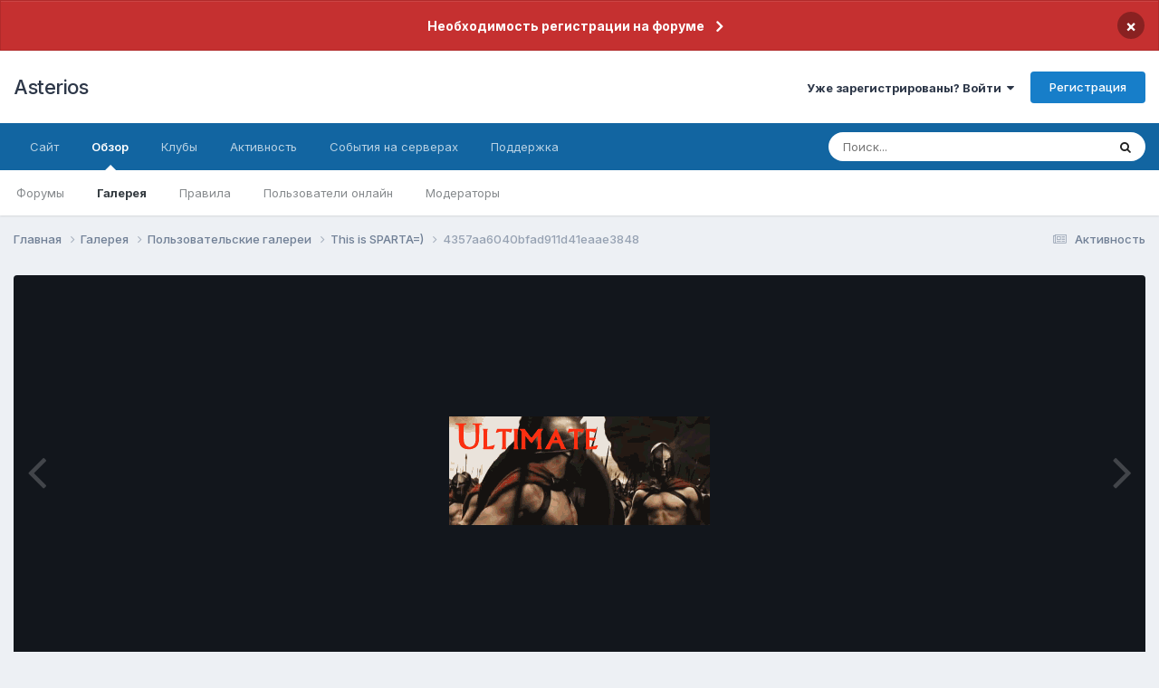

--- FILE ---
content_type: text/html;charset=UTF-8
request_url: https://forum.asterios.tm/gallery/image/3762-4357aa6040bfad911d41eaae3848/
body_size: 18004
content:
<!DOCTYPE html>
<html lang="ru-RU" dir="ltr">
	<head>
		<meta charset="utf-8">
		<title>4357aa6040bfad911d41eaae3848 - Пользовательские галереи - Asterios</title>
		
			<!-- Global site tag (gtag.js) - Google Analytics -->
<script async src="https://www.googletagmanager.com/gtag/js?id=UA-142148172-1"></script>
<script>
  window.dataLayer = window.dataLayer || [];
  function gtag(){dataLayer.push(arguments);}
  gtag('js', new Date());

  gtag('config', 'UA-142148172-1');
</script>

		
		

	<meta name="viewport" content="width=device-width, initial-scale=1">



	<meta name="twitter:card" content="summary_large_image" />




	
		
			
				<meta property="og:title" content="4357aa6040bfad911d41eaae3848">
			
		
	

	
		
			
				<meta property="og:type" content="website">
			
		
	

	
		
			
				<meta property="og:url" content="https://forum.asterios.tm/gallery/image/3762-4357aa6040bfad911d41eaae3848/">
			
		
	

	
		
			
		
	

	
		
			
		
	

	
		
			
				<meta property="og:updated_time" content="2011-11-24T07:56:11Z">
			
		
	

	
		
			
				<meta property="og:image" content="https://forum.asterios.tm/uploads/gallery/album_396/large.gallery_87786_396_207086.gif.aa0124870de5a65b7b9d66c31a1bee88.gif">
			
		
	

	
		
			
				<meta property="og:image:type" content="image/gif">
			
		
	

	
		
			
				<meta property="og:site_name" content="Asterios">
			
		
	

	
		
			
				<meta property="og:locale" content="ru_RU">
			
		
	


	
		<link rel="canonical" href="https://forum.asterios.tm/gallery/image/3762-4357aa6040bfad911d41eaae3848/" />
	

	
		<link rel="preload" href="https://forum.asterios.tm/uploads/gallery/album_396/large.gallery_87786_396_207086.gif.aa0124870de5a65b7b9d66c31a1bee88.gif" as="image" type="image/gif" />
	

	
		<link as="style" rel="preload" href="https://forum.asterios.tm/applications/core/interface/ckeditor/ckeditor/skins/moono/editor.css?t=O94E" />
	

<link rel="alternate" type="application/rss+xml" title="Вопросы и ответы" href="https://forum.asterios.tm/rss/5-%D0%B2%D0%BE%D0%BF%D1%80%D0%BE%D1%81%D1%8B-%D0%B8-%D0%BE%D1%82%D0%B2%D0%B5%D1%82%D1%8B.xml/" />



<link rel="manifest" href="https://forum.asterios.tm/manifest.webmanifest/">
<meta name="msapplication-config" content="https://forum.asterios.tm/browserconfig.xml/">
<meta name="msapplication-starturl" content="/">
<meta name="application-name" content="Asterios">
<meta name="apple-mobile-web-app-title" content="Asterios">

	<meta name="theme-color" content="#ffffff">






	

	
		
			<link rel="icon" sizes="36x36" href="https://forum.asterios.tm/uploads/monthly_2021_01/android-chrome-36x36.png?v=1730726030">
		
	

	
		
			<link rel="icon" sizes="48x48" href="https://forum.asterios.tm/uploads/monthly_2021_01/android-chrome-48x48.png?v=1730726030">
		
	

	
		
			<link rel="icon" sizes="72x72" href="https://forum.asterios.tm/uploads/monthly_2021_01/android-chrome-72x72.png?v=1730726030">
		
	

	
		
			<link rel="icon" sizes="96x96" href="https://forum.asterios.tm/uploads/monthly_2021_01/android-chrome-96x96.png?v=1730726030">
		
	

	
		
			<link rel="icon" sizes="144x144" href="https://forum.asterios.tm/uploads/monthly_2021_01/android-chrome-144x144.png?v=1730726030">
		
	

	
		
			<link rel="icon" sizes="192x192" href="https://forum.asterios.tm/uploads/monthly_2021_01/android-chrome-192x192.png?v=1730726030">
		
	

	
		
			<link rel="icon" sizes="256x256" href="https://forum.asterios.tm/uploads/monthly_2021_01/android-chrome-256x256.png?v=1730726030">
		
	

	
		
			<link rel="icon" sizes="384x384" href="https://forum.asterios.tm/uploads/monthly_2021_01/android-chrome-384x384.png?v=1730726030">
		
	

	
		
			<link rel="icon" sizes="512x512" href="https://forum.asterios.tm/uploads/monthly_2021_01/android-chrome-512x512.png?v=1730726030">
		
	

	
		
			<meta name="msapplication-square70x70logo" content="https://forum.asterios.tm/uploads/monthly_2021_01/msapplication-square70x70logo.png?v=1730726030"/>
		
	

	
		
			<meta name="msapplication-TileImage" content="https://forum.asterios.tm/uploads/monthly_2021_01/msapplication-TileImage.png?v=1730726030"/>
		
	

	
		
			<meta name="msapplication-square150x150logo" content="https://forum.asterios.tm/uploads/monthly_2021_01/msapplication-square150x150logo.png?v=1730726030"/>
		
	

	
		
			<meta name="msapplication-wide310x150logo" content="https://forum.asterios.tm/uploads/monthly_2021_01/msapplication-wide310x150logo.png?v=1730726030"/>
		
	

	
		
			<meta name="msapplication-square310x310logo" content="https://forum.asterios.tm/uploads/monthly_2021_01/msapplication-square310x310logo.png?v=1730726030"/>
		
	

	
		
			
				<link rel="apple-touch-icon" href="https://forum.asterios.tm/uploads/monthly_2021_01/apple-touch-icon-57x57.png?v=1730726030">
			
		
	

	
		
			
				<link rel="apple-touch-icon" sizes="60x60" href="https://forum.asterios.tm/uploads/monthly_2021_01/apple-touch-icon-60x60.png?v=1730726030">
			
		
	

	
		
			
				<link rel="apple-touch-icon" sizes="72x72" href="https://forum.asterios.tm/uploads/monthly_2021_01/apple-touch-icon-72x72.png?v=1730726030">
			
		
	

	
		
			
				<link rel="apple-touch-icon" sizes="76x76" href="https://forum.asterios.tm/uploads/monthly_2021_01/apple-touch-icon-76x76.png?v=1730726030">
			
		
	

	
		
			
				<link rel="apple-touch-icon" sizes="114x114" href="https://forum.asterios.tm/uploads/monthly_2021_01/apple-touch-icon-114x114.png?v=1730726030">
			
		
	

	
		
			
				<link rel="apple-touch-icon" sizes="120x120" href="https://forum.asterios.tm/uploads/monthly_2021_01/apple-touch-icon-120x120.png?v=1730726030">
			
		
	

	
		
			
				<link rel="apple-touch-icon" sizes="144x144" href="https://forum.asterios.tm/uploads/monthly_2021_01/apple-touch-icon-144x144.png?v=1730726030">
			
		
	

	
		
			
				<link rel="apple-touch-icon" sizes="152x152" href="https://forum.asterios.tm/uploads/monthly_2021_01/apple-touch-icon-152x152.png?v=1730726030">
			
		
	

	
		
			
				<link rel="apple-touch-icon" sizes="180x180" href="https://forum.asterios.tm/uploads/monthly_2021_01/apple-touch-icon-180x180.png?v=1730726030">
			
		
	





<link rel="preload" href="//forum.asterios.tm/applications/core/interface/font/fontawesome-webfont.woff2?v=4.7.0" as="font" crossorigin="anonymous">
		


	<link rel="preconnect" href="https://fonts.googleapis.com">
	<link rel="preconnect" href="https://fonts.gstatic.com" crossorigin>
	
		<link href="https://fonts.googleapis.com/css2?family=Inter:wght@300;400;500;600;700&display=swap" rel="stylesheet">
	



	<link rel='stylesheet' href='https://forum.asterios.tm/uploads/css_built_8/341e4a57816af3ba440d891ca87450ff_framework.css?v=26990a625d1730726397' media='all'>

	<link rel='stylesheet' href='https://forum.asterios.tm/uploads/css_built_8/05e81b71abe4f22d6eb8d1a929494829_responsive.css?v=26990a625d1730726397' media='all'>

	<link rel='stylesheet' href='https://forum.asterios.tm/uploads/css_built_8/20446cf2d164adcc029377cb04d43d17_flags.css?v=26990a625d1730726397' media='all'>

	<link rel='stylesheet' href='https://forum.asterios.tm/uploads/css_built_8/90eb5adf50a8c640f633d47fd7eb1778_core.css?v=26990a625d1730726397' media='all'>

	<link rel='stylesheet' href='https://forum.asterios.tm/uploads/css_built_8/5a0da001ccc2200dc5625c3f3934497d_core_responsive.css?v=26990a625d1730726397' media='all'>

	<link rel='stylesheet' href='https://forum.asterios.tm/uploads/css_built_8/37c6452ea623de41c991284837957128_gallery.css?v=26990a625d1730726397' media='all'>

	<link rel='stylesheet' href='https://forum.asterios.tm/uploads/css_built_8/22e9af7d7c6ac7ddc7db0f1b0d471efc_gallery_responsive.css?v=26990a625d1730726397' media='all'>

	<link rel='stylesheet' href='https://forum.asterios.tm/uploads/css_built_8/8a32dcbf06236254181d222455063219_global.css?v=26990a625d1730726397' media='all'>





<link rel='stylesheet' href='https://forum.asterios.tm/uploads/css_built_8/258adbb6e4f3e83cd3b355f84e3fa002_custom.css?v=26990a625d1730726397' media='all'>




		
		

	</head>
	<body class="ipsApp ipsApp_front ipsJS_none ipsClearfix" data-controller="core.front.core.app"  data-message=""  data-pageapp="gallery" data-pagelocation="front" data-pagemodule="gallery" data-pagecontroller="view" data-pageid="3762"   >
      <a href="#ipsLayout_mainArea" class="ipsHide" title="Перейти к основному содержанию на этой странице" accesskey="m">Перейти к содержанию</a>
		
			<div id="ipsLayout_header" class="ipsClearfix">
				



<div class='cAnnouncements' data-controller="core.front.core.announcementBanner" >
	
	<div class='cAnnouncementPageTop ipsJS_hide ipsAnnouncement ipsMessage_error' data-announcementId="51">
        
        <a href='https://forum.asterios.tm/announcement/51-%D0%BD%D0%B5%D0%BE%D0%B1%D1%85%D0%BE%D0%B4%D0%B8%D0%BC%D0%BE%D1%81%D1%82%D1%8C-%D1%80%D0%B5%D0%B3%D0%B8%D1%81%D1%82%D1%80%D0%B0%D1%86%D0%B8%D0%B8-%D0%BD%D0%B0-%D1%84%D0%BE%D1%80%D1%83%D0%BC%D0%B5/' data-ipsDialog data-ipsDialog-title="Необходимость регистрации на форуме">Необходимость регистрации на форуме</a>
        

		<a href='#' data-role="dismissAnnouncement">×</a>
	</div>
	
</div>



				<header>
					<div class="ipsLayout_container">
						

<a href='https://forum.asterios.tm/' id='elSiteTitle' accesskey='1'>Asterios</a>

						
							

	<ul id="elUserNav" class="ipsList_inline cSignedOut ipsResponsive_showDesktop">
		
        
		
        
        
            
            <li id="elSignInLink">
                <a href="https://forum.asterios.tm/login/" data-ipsmenu-closeonclick="false" data-ipsmenu id="elUserSignIn">
                    Уже зарегистрированы? Войти  <i class="fa fa-caret-down"></i>
                </a>
                
<div id='elUserSignIn_menu' class='ipsMenu ipsMenu_auto ipsHide'>
	<form accept-charset='utf-8' method='post' action='https://forum.asterios.tm/login/'>
		<input type="hidden" name="csrfKey" value="65bb493e8f10d73a3595837036c85642">
		<input type="hidden" name="ref" value="aHR0cHM6Ly9mb3J1bS5hc3Rlcmlvcy50bS9nYWxsZXJ5L2ltYWdlLzM3NjItNDM1N2FhNjA0MGJmYWQ5MTFkNDFlYWFlMzg0OC8=">
		<div data-role="loginForm">
			
			
			
				
<div class="ipsPad ipsForm ipsForm_vertical">
	<h4 class="ipsType_sectionHead">Войти</h4>
	<br><br>
	<ul class='ipsList_reset'>
		<li class="ipsFieldRow ipsFieldRow_noLabel ipsFieldRow_fullWidth">
			
			
				<input type="text" placeholder="Отображаемое имя или email адрес" name="auth" autocomplete="email">
			
		</li>
		<li class="ipsFieldRow ipsFieldRow_noLabel ipsFieldRow_fullWidth">
			<input type="password" placeholder="Пароль" name="password" autocomplete="current-password">
		</li>
		<li class="ipsFieldRow ipsFieldRow_checkbox ipsClearfix">
			<span class="ipsCustomInput">
				<input type="checkbox" name="remember_me" id="remember_me_checkbox" value="1" checked aria-checked="true">
				<span></span>
			</span>
			<div class="ipsFieldRow_content">
				<label class="ipsFieldRow_label" for="remember_me_checkbox">Запомнить</label>
				<span class="ipsFieldRow_desc">Не рекомендуется для компьютеров с общим доступом</span>
			</div>
		</li>
		<li class="ipsFieldRow ipsFieldRow_fullWidth">
			<button type="submit" name="_processLogin" value="usernamepassword" class="ipsButton ipsButton_primary ipsButton_small" id="elSignIn_submit">Войти</button>
			
				<p class="ipsType_right ipsType_small">
					
						<a href='https://forum.asterios.tm/lostpassword/' data-ipsDialog data-ipsDialog-title='Забыли пароль?'>
					
					Забыли пароль?</a>
				</p>
			
		</li>
	</ul>
</div>
			
		</div>
	</form>
</div>
            </li>
            
        
		
			<li>
				
					<a href="https://forum.asterios.tm/register/"  id="elRegisterButton" class="ipsButton ipsButton_normal ipsButton_primary">Регистрация</a>
				
			</li>
		
	</ul>

							
<ul class='ipsMobileHamburger ipsList_reset ipsResponsive_hideDesktop'>
	<li data-ipsDrawer data-ipsDrawer-drawerElem='#elMobileDrawer'>
		<a href='#' >
			
			
				
			
			
			
			<i class='fa fa-navicon'></i>
		</a>
	</li>
</ul>
						
					</div>
				</header>
				

	<nav data-controller='core.front.core.navBar' class=' ipsResponsive_showDesktop'>
		<div class='ipsNavBar_primary ipsLayout_container '>
			<ul data-role="primaryNavBar" class='ipsClearfix'>
				


	
		
		
		<li  id='elNavSecondary_14' data-role="navBarItem" data-navApp="core" data-navExt="CustomItem">
			
			
				<a href="https://ru.asterios.tm"  data-navItem-id="14" >
					Сайт<span class='ipsNavBar_active__identifier'></span>
				</a>
			
			
				<ul class='ipsNavBar_secondary ipsHide' data-role='secondaryNavBar'>
					


	
		
		
		<li  id='elNavSecondary_15' data-role="navBarItem" data-navApp="core" data-navExt="CustomItem">
			
			
				<a href="https://ru.asterios.tm/index.php?cmd=account" target='_blank' rel="noopener" data-navItem-id="15" >
					Аккаунт и пароль<span class='ipsNavBar_active__identifier'></span>
				</a>
			
			
		</li>
	
	

	
		
		
		<li  id='elNavSecondary_18' data-role="navBarItem" data-navApp="core" data-navExt="CustomItem">
			
			
				<a href="https://ru.asterios.tm/index.php?cmd=bd" target='_blank' rel="noopener" data-navItem-id="18" >
					База знаний<span class='ipsNavBar_active__identifier'></span>
				</a>
			
			
		</li>
	
	

	
		
		
		<li  id='elNavSecondary_19' data-role="navBarItem" data-navApp="core" data-navExt="CustomItem">
			
			
				<a href="https://ru.asterios.tm/index.php?cmd=shop" target='_blank' rel="noopener" data-navItem-id="19" >
					Магазин<span class='ipsNavBar_active__identifier'></span>
				</a>
			
			
		</li>
	
	

	
		
		
		<li  id='elNavSecondary_20' data-role="navBarItem" data-navApp="core" data-navExt="CustomItem">
			
			
				<a href="https://ru.asterios.tm/index.php?cmd=bonus" target='_blank' rel="noopener" data-navItem-id="20" >
					Получить бонус<span class='ipsNavBar_active__identifier'></span>
				</a>
			
			
		</li>
	
	

					<li class='ipsHide' id='elNavigationMore_14' data-role='navMore'>
						<a href='#' data-ipsMenu data-ipsMenu-appendTo='#elNavigationMore_14' id='elNavigationMore_14_dropdown'>Больше <i class='fa fa-caret-down'></i></a>
						<ul class='ipsHide ipsMenu ipsMenu_auto' id='elNavigationMore_14_dropdown_menu' data-role='moreDropdown'></ul>
					</li>
				</ul>
			
		</li>
	
	

	
		
		
			
		
		<li class='ipsNavBar_active' data-active id='elNavSecondary_1' data-role="navBarItem" data-navApp="core" data-navExt="CustomItem">
			
			
				<a href="https://forum.asterios.tm"  data-navItem-id="1" data-navDefault>
					Обзор<span class='ipsNavBar_active__identifier'></span>
				</a>
			
			
				<ul class='ipsNavBar_secondary ' data-role='secondaryNavBar'>
					


	
		
		
		<li  id='elNavSecondary_3' data-role="navBarItem" data-navApp="forums" data-navExt="Forums">
			
			
				<a href="https://forum.asterios.tm"  data-navItem-id="3" >
					Форумы<span class='ipsNavBar_active__identifier'></span>
				</a>
			
			
		</li>
	
	

	
		
		
			
		
		<li class='ipsNavBar_active' data-active id='elNavSecondary_4' data-role="navBarItem" data-navApp="gallery" data-navExt="Gallery">
			
			
				<a href="https://forum.asterios.tm/gallery/"  data-navItem-id="4" data-navDefault>
					Галерея<span class='ipsNavBar_active__identifier'></span>
				</a>
			
			
		</li>
	
	

	
		
		
		<li  id='elNavSecondary_5' data-role="navBarItem" data-navApp="core" data-navExt="CustomItem">
			
			
				<a href="https://forum.asterios.tm/forum/19/"  data-navItem-id="5" >
					Правила<span class='ipsNavBar_active__identifier'></span>
				</a>
			
			
		</li>
	
	

	
		
		
		<li  id='elNavSecondary_7' data-role="navBarItem" data-navApp="core" data-navExt="OnlineUsers">
			
			
				<a href="https://forum.asterios.tm/online/"  data-navItem-id="7" >
					Пользователи онлайн<span class='ipsNavBar_active__identifier'></span>
				</a>
			
			
		</li>
	
	

	
		
		
		<li  id='elNavSecondary_26' data-role="navBarItem" data-navApp="core" data-navExt="StaffDirectory">
			
			
				<a href="https://forum.asterios.tm/staff/"  data-navItem-id="26" >
					Модераторы<span class='ipsNavBar_active__identifier'></span>
				</a>
			
			
		</li>
	
	

					<li class='ipsHide' id='elNavigationMore_1' data-role='navMore'>
						<a href='#' data-ipsMenu data-ipsMenu-appendTo='#elNavigationMore_1' id='elNavigationMore_1_dropdown'>Больше <i class='fa fa-caret-down'></i></a>
						<ul class='ipsHide ipsMenu ipsMenu_auto' id='elNavigationMore_1_dropdown_menu' data-role='moreDropdown'></ul>
					</li>
				</ul>
			
		</li>
	
	

	
		
		
		<li  id='elNavSecondary_90' data-role="navBarItem" data-navApp="core" data-navExt="Clubs">
			
			
				<a href="https://forum.asterios.tm/clubs/"  data-navItem-id="90" >
					Клубы<span class='ipsNavBar_active__identifier'></span>
				</a>
			
			
		</li>
	
	

	
		
		
		<li  id='elNavSecondary_2' data-role="navBarItem" data-navApp="core" data-navExt="CustomItem">
			
			
				<a href="https://forum.asterios.tm/discover/"  data-navItem-id="2" >
					Активность<span class='ipsNavBar_active__identifier'></span>
				</a>
			
			
				<ul class='ipsNavBar_secondary ipsHide' data-role='secondaryNavBar'>
					


	
		
		
		<li  id='elNavSecondary_8' data-role="navBarItem" data-navApp="core" data-navExt="AllActivity">
			
			
				<a href="https://forum.asterios.tm/discover/"  data-navItem-id="8" >
					Активность<span class='ipsNavBar_active__identifier'></span>
				</a>
			
			
		</li>
	
	

	
		
		
		<li  id='elNavSecondary_9' data-role="navBarItem" data-navApp="core" data-navExt="YourActivityStreams">
			
			
				<a href="#"  data-navItem-id="9" >
					Ленты моей активности<span class='ipsNavBar_active__identifier'></span>
				</a>
			
			
		</li>
	
	

	
		
		
		<li  id='elNavSecondary_10' data-role="navBarItem" data-navApp="core" data-navExt="YourActivityStreamsItem">
			
			
				<a href="https://forum.asterios.tm/discover/unread/"  data-navItem-id="10" >
					Непрочитанное<span class='ipsNavBar_active__identifier'></span>
				</a>
			
			
		</li>
	
	

	
		
		
		<li  id='elNavSecondary_11' data-role="navBarItem" data-navApp="core" data-navExt="YourActivityStreamsItem">
			
			
				<a href="https://forum.asterios.tm/discover/content-started/"  data-navItem-id="11" >
					Созданный мной контент<span class='ipsNavBar_active__identifier'></span>
				</a>
			
			
		</li>
	
	

	
		
		
		<li  id='elNavSecondary_12' data-role="navBarItem" data-navApp="core" data-navExt="Search">
			
			
				<a href="https://forum.asterios.tm/search/"  data-navItem-id="12" >
					Поиск<span class='ipsNavBar_active__identifier'></span>
				</a>
			
			
		</li>
	
	

					<li class='ipsHide' id='elNavigationMore_2' data-role='navMore'>
						<a href='#' data-ipsMenu data-ipsMenu-appendTo='#elNavigationMore_2' id='elNavigationMore_2_dropdown'>Больше <i class='fa fa-caret-down'></i></a>
						<ul class='ipsHide ipsMenu ipsMenu_auto' id='elNavigationMore_2_dropdown_menu' data-role='moreDropdown'></ul>
					</li>
				</ul>
			
		</li>
	
	

	
		
		
		<li  id='elNavSecondary_30' data-role="navBarItem" data-navApp="core" data-navExt="CustomItem">
			
			
				<a href="https://forum.asterios.tm/topic/465024-rss/"  data-navItem-id="30" >
					События на серверах<span class='ipsNavBar_active__identifier'></span>
				</a>
			
			
				<ul class='ipsNavBar_secondary ipsHide' data-role='secondaryNavBar'>
					


	
		
		
		<li  id='elNavSecondary_34' data-role="navBarItem" data-navApp="core" data-navExt="CustomItem">
			
			
				<a href="https://ru.asterios.tm/index.php?cmd=rss&amp;serv=3&amp;filter=all" target='_blank' rel="noopener" data-navItem-id="34" >
					x1 Prime<span class='ipsNavBar_active__identifier'></span>
				</a>
			
			
		</li>
	
	

	
	

	
		
		
		<li  id='elNavSecondary_33' data-role="navBarItem" data-navApp="core" data-navExt="CustomItem">
			
			
				<a href="https://ru.asterios.tm/index.php?cmd=rss&amp;serv=6" target='_blank' rel="noopener" data-navItem-id="33" >
					x3 Medea<span class='ipsNavBar_active__identifier'></span>
				</a>
			
			
		</li>
	
	

	
		
		
		<li  id='elNavSecondary_31' data-role="navBarItem" data-navApp="core" data-navExt="CustomItem">
			
			
				<a href="https://ru.asterios.tm/index.php?cmd=rss&amp;serv=0" target='_blank' rel="noopener" data-navItem-id="31" >
					x5 Asterios<span class='ipsNavBar_active__identifier'></span>
				</a>
			
			
		</li>
	
	

	
	

	
		
		
		<li  id='elNavSecondary_32' data-role="navBarItem" data-navApp="core" data-navExt="CustomItem">
			
			
				<a href="https://ru.asterios.tm/index.php?cmd=rss&amp;serv=2" target='_blank' rel="noopener" data-navItem-id="32" >
					x55 Hunter<span class='ipsNavBar_active__identifier'></span>
				</a>
			
			
		</li>
	
	

					<li class='ipsHide' id='elNavigationMore_30' data-role='navMore'>
						<a href='#' data-ipsMenu data-ipsMenu-appendTo='#elNavigationMore_30' id='elNavigationMore_30_dropdown'>Больше <i class='fa fa-caret-down'></i></a>
						<ul class='ipsHide ipsMenu ipsMenu_auto' id='elNavigationMore_30_dropdown_menu' data-role='moreDropdown'></ul>
					</li>
				</ul>
			
		</li>
	
	

	
		
		
		<li  id='elNavSecondary_59' data-role="navBarItem" data-navApp="nexus" data-navExt="Support">
			
			
				<a href="https://forum.asterios.tm/support/"  data-navItem-id="59" >
					Поддержка<span class='ipsNavBar_active__identifier'></span>
				</a>
			
			
				<ul class='ipsNavBar_secondary ipsHide' data-role='secondaryNavBar'>
					


	
		
		
		<li  id='elNavSecondary_60' data-role="navBarItem" data-navApp="core" data-navExt="CustomItem">
			
			
				<a href="https://forum.asterios.tm/forum/82/"  data-navItem-id="60" >
					Решение проблем с игрой<span class='ipsNavBar_active__identifier'></span>
				</a>
			
			
		</li>
	
	

	
		
		
		<li  id='elNavSecondary_57' data-role="navBarItem" data-navApp="core" data-navExt="CustomItem">
			
			
				<a href="https://forum.asterios.tm/forum/10/"  data-navItem-id="57" >
					Сайт и форум<span class='ipsNavBar_active__identifier'></span>
				</a>
			
			
		</li>
	
	

	
		
		
		<li  id='elNavSecondary_80' data-role="navBarItem" data-navApp="core" data-navExt="CustomItem">
			
			
				<a href="https://forum.asterios.tm/donate/"  data-navItem-id="80" >
					Платежи<span class='ipsNavBar_active__identifier'></span>
				</a>
			
			
		</li>
	
	

	
		
		
		<li  id='elNavSecondary_79' data-role="navBarItem" data-navApp="core" data-navExt="CustomItem">
			
			
				<a href="https://forum.asterios.tm/support/"  data-navItem-id="79" >
					Система поддержки<span class='ipsNavBar_active__identifier'></span>
				</a>
			
			
		</li>
	
	

	
		
		
		<li  id='elNavSecondary_68' data-role="navBarItem" data-navApp="cms" data-navExt="Pages">
			
			
				<a href="https://forum.asterios.tm/tracker/"  data-navItem-id="68" >
					Багтрекер<span class='ipsNavBar_active__identifier'></span>
				</a>
			
			
		</li>
	
	

					<li class='ipsHide' id='elNavigationMore_59' data-role='navMore'>
						<a href='#' data-ipsMenu data-ipsMenu-appendTo='#elNavigationMore_59' id='elNavigationMore_59_dropdown'>Больше <i class='fa fa-caret-down'></i></a>
						<ul class='ipsHide ipsMenu ipsMenu_auto' id='elNavigationMore_59_dropdown_menu' data-role='moreDropdown'></ul>
					</li>
				</ul>
			
		</li>
	
	

	
	

	
	

				<li class='ipsHide' id='elNavigationMore' data-role='navMore'>
					<a href='#' data-ipsMenu data-ipsMenu-appendTo='#elNavigationMore' id='elNavigationMore_dropdown'>Больше</a>
					<ul class='ipsNavBar_secondary ipsHide' data-role='secondaryNavBar'>
						<li class='ipsHide' id='elNavigationMore_more' data-role='navMore'>
							<a href='#' data-ipsMenu data-ipsMenu-appendTo='#elNavigationMore_more' id='elNavigationMore_more_dropdown'>Больше <i class='fa fa-caret-down'></i></a>
							<ul class='ipsHide ipsMenu ipsMenu_auto' id='elNavigationMore_more_dropdown_menu' data-role='moreDropdown'></ul>
						</li>
					</ul>
				</li>
			</ul>
			

	<div id="elSearchWrapper">
		<div id='elSearch' data-controller="core.front.core.quickSearch">
			<form accept-charset='utf-8' action='//forum.asterios.tm/search/?do=quicksearch' method='post'>
                <input type='search' id='elSearchField' placeholder='Поиск...' name='q' autocomplete='off' aria-label='Поиск'>
                <details class='cSearchFilter'>
                    <summary class='cSearchFilter__text'></summary>
                    <ul class='cSearchFilter__menu'>
                        
                        <li><label><input type="radio" name="type" value="all"  checked><span class='cSearchFilter__menuText'>Везде</span></label></li>
                        
                            
                                <li><label><input type="radio" name="type" value='contextual_{&quot;type&quot;:&quot;gallery_image&quot;,&quot;nodes&quot;:1}'><span class='cSearchFilter__menuText'>Эта категория</span></label></li>
                            
                                <li><label><input type="radio" name="type" value='contextual_{&quot;type&quot;:&quot;gallery_image&quot;,&quot;item&quot;:3762}'><span class='cSearchFilter__menuText'>Это изображение</span></label></li>
                            
                        
                        
                            <li><label><input type="radio" name="type" value="forums_topic"><span class='cSearchFilter__menuText'>Темы</span></label></li>
                        
                            <li><label><input type="radio" name="type" value="gallery_image"><span class='cSearchFilter__menuText'>Изображения</span></label></li>
                        
                            <li><label><input type="radio" name="type" value="gallery_album_item"><span class='cSearchFilter__menuText'>Альбомы</span></label></li>
                        
                            <li><label><input type="radio" name="type" value="cms_pages_pageitem"><span class='cSearchFilter__menuText'>Страницы</span></label></li>
                        
                            <li><label><input type="radio" name="type" value="cms_records2"><span class='cSearchFilter__menuText'>Трекер</span></label></li>
                        
                            <li><label><input type="radio" name="type" value="core_members"><span class='cSearchFilter__menuText'>Пользователи</span></label></li>
                        
                    </ul>
                </details>
				<button class='cSearchSubmit' type="submit" aria-label='Поиск'><i class="fa fa-search"></i></button>
			</form>
		</div>
	</div>

		</div>
	</nav>

				
<ul id='elMobileNav' class='ipsResponsive_hideDesktop' data-controller='core.front.core.mobileNav'>
	
		
			
			
				
				
			
				
				
			
				
					<li id='elMobileBreadcrumb'>
						<a href='https://forum.asterios.tm/gallery/album/396-this-is-sparta/'>
							<span>This is SPARTA=)</span>
						</a>
					</li>
				
				
			
				
				
			
		
	
	
	
	<li >
		<a data-action="defaultStream" href='https://forum.asterios.tm/discover/'><i class="fa fa-newspaper-o" aria-hidden="true"></i></a>
	</li>

	

	
		<li class='ipsJS_show'>
			<a href='https://forum.asterios.tm/search/'><i class='fa fa-search'></i></a>
		</li>
	
</ul>
			</div>
		
		<main id="ipsLayout_body" class="ipsLayout_container">
			<div id="ipsLayout_contentArea">
				<div id="ipsLayout_contentWrapper">
					
<nav class='ipsBreadcrumb ipsBreadcrumb_top ipsFaded_withHover'>
	

	<ul class='ipsList_inline ipsPos_right'>
		
		<li >
			<a data-action="defaultStream" class='ipsType_light '  href='https://forum.asterios.tm/discover/'><i class="fa fa-newspaper-o" aria-hidden="true"></i> <span>Активность</span></a>
		</li>
		
	</ul>

	<ul data-role="breadcrumbList">
		<li>
			<a title="Главная" href='https://forum.asterios.tm/'>
				<span>Главная <i class='fa fa-angle-right'></i></span>
			</a>
		</li>
		
		
			<li>
				
					<a href='https://forum.asterios.tm/gallery/'>
						<span>Галерея <i class='fa fa-angle-right' aria-hidden="true"></i></span>
					</a>
				
			</li>
		
			<li>
				
					<a href='https://forum.asterios.tm/gallery/category/1-%D0%BF%D0%BE%D0%BB%D1%8C%D0%B7%D0%BE%D0%B2%D0%B0%D1%82%D0%B5%D0%BB%D1%8C%D1%81%D0%BA%D0%B8%D0%B5-%D0%B3%D0%B0%D0%BB%D0%B5%D1%80%D0%B5%D0%B8/'>
						<span>Пользовательские галереи <i class='fa fa-angle-right' aria-hidden="true"></i></span>
					</a>
				
			</li>
		
			<li>
				
					<a href='https://forum.asterios.tm/gallery/album/396-this-is-sparta/'>
						<span>This is SPARTA=) <i class='fa fa-angle-right' aria-hidden="true"></i></span>
					</a>
				
			</li>
		
			<li>
				
					4357aa6040bfad911d41eaae3848
				
			</li>
		
	</ul>
</nav>
					
					<div id="ipsLayout_mainArea">
						
						
						
						

	




						



<div data-controller='gallery.front.view.image' data-lightboxURL='https://forum.asterios.tm/gallery/image/3762-4357aa6040bfad911d41eaae3848/'>
	<div class='ipsColumns ipsMargin_bottom'>
		<div class='ipsColumn ipsColumn_fluid'>
			<div class='cGalleryLightbox_inner' data-role="imageSizer">
				<div class='elGalleryHeader'>
					

<div id='elGalleryImage' class='elGalleryImage' data-role="imageFrame" data-imageSizes='{&quot;large&quot;:[288,120],&quot;small&quot;:[240,100]}'>
	
		<div class='cGalleryViewImage' data-role='notesWrapper' data-controller='gallery.front.view.notes' data-imageID='3762'  data-notesData='[]'>
			<div>
				<a href='https://forum.asterios.tm/uploads/gallery/album_396/large.gallery_87786_396_207086.gif.aa0124870de5a65b7b9d66c31a1bee88.gif' title='Просмотр в лайтбоксе' data-ipsLightbox>
					<img src='https://forum.asterios.tm/uploads/gallery/album_396/large.gallery_87786_396_207086.gif.aa0124870de5a65b7b9d66c31a1bee88.gif' alt="4357aa6040bfad911d41eaae3848" title='4357aa6040bfad911d41eaae3848' data-role='theImage'>
				</a>
            </div>
			
		</div>
        	


		<div class='cGalleryImageFade'>
			<div class='cGalleryImageBottomBar'>
				<div class='cGalleryCreditInfo ipsType_normal ipsHide'>
					

					
				</div>
				
					<ul class='ipsList_inline'>
						<li>
							<a href='#' data-ipsMenu data-ipsMenu-above='true' id='elImageTools' class='ipsButton ipsButton_link ipsButton_verySmall ipsJS_show cGalleryViewImage_controls'>Инструменты <i class='fa fa-caret-down'></i></a>
						</li>
					</ul>
					<ul class='ipsMenu ipsMenu_auto ipsHide' id='elImageTools_menu'>
						
						
						
							<li class='ipsMenu_item'>
								<a href='https://forum.asterios.tm/gallery/image/3762-4357aa6040bfad911d41eaae3848/?do=download' title='Скачать'><i class='fa fa-fw fa-download'></i> Скачать</a>
							</li>
						
					</ul>
				
			</div>
		</div>
	
	<span class='elGalleryImageNav'>
       
            <a href='https://forum.asterios.tm/gallery/image/3762-4357aa6040bfad911d41eaae3848/?browse=1&amp;do=previous' class='elGalleryImageNav_prev' data-action="prevMedia"><i class='fa fa-angle-left'></i></a>
            <a href='https://forum.asterios.tm/gallery/image/3762-4357aa6040bfad911d41eaae3848/?browse=1&amp;do=next' class='elGalleryImageNav_next' data-action="nextMedia"><i class='fa fa-angle-right'></i></a>
        
	</span>
</div>
				</div>
			</div>
            
            
            
			<div class='cGalleryImageThumbs'>
				<ol class='cGalleryCarousel' id='gallery-image-thumbs'>
                    
					
			            <li class='cGalleryCarousel__item'>
			            	<div class='ipsImageBlock'>
				                
					                <a href='https://forum.asterios.tm/gallery/image/3766-1283748649-sparta/' title='Просмотр изображения 1283748649 sparta' class='ipsImageBlock__main'>
					                	<img src='https://forum.asterios.tm/uploads/gallery/album_396/small.gallery_87786_396_52714.jpg.760c73840f811726746a8d8e34edf543.jpg' alt="1283748649 sparta" loading="lazy">
					                </a>
				                
                            	

                            </div>
                        </li>
                        
			        
			            <li class='cGalleryCarousel__item'>
			            	<div class='ipsImageBlock'>
				                
					                <a href='https://forum.asterios.tm/gallery/image/3765-image/' title='Просмотр изображения image' class='ipsImageBlock__main'>
					                	<img src='https://forum.asterios.tm/uploads/gallery/album_396/small.gallery_87786_396_4776.jpg.7b2aa07c42952b6737ad80c1c97c6477.jpg' alt="image" loading="lazy">
					                </a>
				                
                            	

                            </div>
                        </li>
                        
			        
			            <li class='cGalleryCarousel__item'>
			            	<div class='ipsImageBlock'>
				                
					                <a href='https://forum.asterios.tm/gallery/image/3764-300spartafatty/' title='Просмотр изображения 300spartaFatty' class='ipsImageBlock__main'>
					                	<img src='https://forum.asterios.tm/uploads/gallery/album_396/small.gallery_87786_396_118232.gif.34f7fbfbafd5b7c1434fa2fbe58dbd55.gif' alt="300spartaFatty" loading="lazy">
					                </a>
				                
                            	

                            </div>
                        </li>
                        
			        
			            <li class='cGalleryCarousel__item'>
			            	<div class='ipsImageBlock'>
				                
					                <a href='https://forum.asterios.tm/gallery/image/3763-17dc21bbc4cb88f04752ce1b8aeb/' title='Просмотр изображения 17dc21bbc4cb88f04752ce1b8aeb' class='ipsImageBlock__main'>
					                	<img src='https://forum.asterios.tm/uploads/gallery/album_396/small.gallery_87786_396_103633.gif.07fa0b3117a5396c7cac7804612a065f.gif' alt="17dc21bbc4cb88f04752ce1b8aeb" loading="lazy">
					                </a>
				                
                            	

                            </div>
                        </li>
                        
			        

                    <li class='cGalleryCarousel__item cGalleryCarousel__item--active'>
                    	<div class='ipsImageBlock'>
	                        
	                            <a href='https://forum.asterios.tm/gallery/image/3762-4357aa6040bfad911d41eaae3848/' title='Просмотр изображения 4357aa6040bfad911d41eaae3848' class='ipsImageBlock__main'>
	                                <img src='https://forum.asterios.tm/uploads/gallery/album_396/small.gallery_87786_396_207086.gif.070024f4518e9d590c509ff3d6344678.gif' alt="4357aa6040bfad911d41eaae3848" loading="lazy">
	                            </a>
                        	
                        	

                        </div>
                        
                    </li>

                    
                        <li class='cGalleryCarousel__item'>
                        	<div class='ipsImageBlock'>
	                            
	                                <a href='https://forum.asterios.tm/gallery/image/1546-%D1%8B/' title='Просмотр изображения ы' class='ipsImageBlock__main'>
	                                    <img src='https://forum.asterios.tm/uploads/1311319493/small.gallery_87786_396_11909.jpg.a303e488f192e13df3e2ce5d2aefeca5.jpg' alt="ы" loading="lazy">
	                                </a>
	                            
	                            

	                        </div>
                        </li>
                        
                        
                    
				</ol>
                <div class='cGalleryCarouselNav cGalleryCarouselNav--overlay' data-carousel-controls='gallery-image-thumbs' data-controller="gallery.front.browse.carousel" hidden>
                    <button class='cGalleryCarouselNav__button' data-carousel-arrow='prev' aria-label='Previous' role='button'>
                        <svg aria-hidden="true" xmlns="http://www.w3.org/2000/svg" viewBox="0 0 320 512" width="10"><path d="M34.52 239.03L228.87 44.69c9.37-9.37 24.57-9.37 33.94 0l22.67 22.67c9.36 9.36 9.37 24.52.04 33.9L131.49 256l154.02 154.75c9.34 9.38 9.32 24.54-.04 33.9l-22.67 22.67c-9.37 9.37-24.57 9.37-33.94 0L34.52 272.97c-9.37-9.37-9.37-24.57 0-33.94z"/></svg>
                    </button>
                    <button class='cGalleryCarouselNav__button' data-carousel-arrow='next' aria-label='Next' role='button'>
                        <svg aria-hidden="true" xmlns="http://www.w3.org/2000/svg" viewBox="0 0 320 512" width="10"><path d="M285.476 272.971L91.132 467.314c-9.373 9.373-24.569 9.373-33.941 0l-22.667-22.667c-9.357-9.357-9.375-24.522-.04-33.901L188.505 256 34.484 101.255c-9.335-9.379-9.317-24.544.04-33.901l22.667-22.667c9.373-9.373 24.569-9.373 33.941 0L285.475 239.03c9.373 9.372 9.373 24.568.001 33.941z"/></svg>
                    </button>
                </div>
			</div>
            
		</div>
	</div>

	<section data-role='imageInfo'>
		




<div class='ipsColumns ipsColumns_collapsePhone ipsResponsive_pull ipsSpacer_bottom'>
	<div class='ipsColumn ipsColumn_fluid'>
		

		<div class='ipsBox'>
			<div class='ipsPadding' data-role='imageDescription'>
				<div class='ipsFlex ipsFlex-ai:center ipsFlex-fw:wrap ipsGap:4'>
					<div class='ipsFlex-flex:11'>
						<h1 class='ipsType_pageTitle ipsContained_container'>
							
							
							
							
							
								<span class='ipsContained ipsType_break'>4357aa6040bfad911d41eaae3848</span>
							
						</h1>
						
					</div>
				</div>
				<hr class='ipsHr'>
				<div class='ipsPageHeader__meta ipsFlex ipsFlex-jc:between ipsFlex-ai:center ipsFlex-fw:wrap ipsGap:3'>
					<div class='ipsFlex-flex:11'>
						<div class='ipsPhotoPanel ipsPhotoPanel_mini ipsClearfix'>
							


	<a href="https://forum.asterios.tm/profile/87786-xxzooroxx/" rel="nofollow" data-ipsHover data-ipsHover-width="370" data-ipsHover-target="https://forum.asterios.tm/profile/87786-xxzooroxx/?do=hovercard" class="ipsUserPhoto ipsUserPhoto_mini" title="Перейти в профиль xxzooroxx">
		<img src='https://forum.asterios.tm/uploads/monthly_2020_03/hqdefault.thumb.jpg.9541ae730feb2b33dc3fd43211437436.jpg' alt='xxzooroxx' loading="lazy">
	</a>

							<div>
								<p class='ipsType_reset ipsType_normal ipsType_blendLinks'>
									Автор 


<a href='https://forum.asterios.tm/profile/87786-xxzooroxx/' rel="nofollow" data-ipsHover data-ipsHover-width='370' data-ipsHover-target='https://forum.asterios.tm/profile/87786-xxzooroxx/?do=hovercard&amp;referrer=https%253A%252F%252Fforum.asterios.tm%252Fgallery%252Fimage%252F3762-4357aa6040bfad911d41eaae3848%252F' title="Перейти в профиль xxzooroxx" class="ipsType_break">xxzooroxx</a>
								</p>
								<ul class='ipsList_inline'>
									<li class='ipsType_light'><time datetime='2011-11-24T07:56:11Z' title='24.11.2011 07:56' data-short='14 г'>24 ноября, 2011</time></li>
									<li class='ipsType_light'>1 127 просмотров</li>
									
										<li><a href='https://forum.asterios.tm/profile/87786-xxzooroxx/content/?type=gallery_image'>Просмотр изображений xxzooroxx</a></li>
									
								</ul>
							</div>
						</div>
					</div>
					<div class='ipsFlex-flex:01 ipsResponsive_hidePhone'>
						<div class='ipsShareLinks'>
							
								


    <a href='#elShareItem_551695424_menu' id='elShareItem_551695424' data-ipsMenu class='ipsShareButton ipsButton ipsButton_verySmall ipsButton_link ipsButton_link--light'>
        <span><i class='fa fa-share-alt'></i></span> &nbsp;Поделиться
    </a>

    <div class='ipsPadding ipsMenu ipsMenu_auto ipsHide' id='elShareItem_551695424_menu' data-controller="core.front.core.sharelink">
        <ul class='ipsList_inline'>
            
                <li>
<style>
	.cShareLink_telegram {background:transparent;}
	.cShareLink_telegram > i {color: #0088cc;font-size: 28px;}
</style>
<a href="https://t.me/share/url?url=&amp;title=" class="cShareLink cShareLink_telegram" target="_blank" data-role="shareLink" title='Share to Telegram' data-ipsTooltip rel='noopener'>
	<i class="fa fa-telegram"></i>
</a></li>
            
                <li>
<a href="https://x.com/share?url=https%3A%2F%2Fforum.asterios.tm%2Fgallery%2Fimage%2F3762-4357aa6040bfad911d41eaae3848%2F" class="cShareLink cShareLink_x" target="_blank" data-role="shareLink" title='Поделиться в X' data-ipsTooltip rel='nofollow noopener'>
    <i class="fa fa-x"></i>
</a></li>
            
                <li>
<a href="https://www.facebook.com/sharer/sharer.php?u=https%3A%2F%2Fforum.asterios.tm%2Fgallery%2Fimage%2F3762-4357aa6040bfad911d41eaae3848%2F" class="cShareLink cShareLink_facebook" target="_blank" data-role="shareLink" title='Поделиться в Facebook' data-ipsTooltip rel='noopener nofollow'>
	<i class="fa fa-facebook"></i>
</a></li>
            
        </ul>
        
            <hr class='ipsHr'>
            <button class='ipsHide ipsButton ipsButton_verySmall ipsButton_light ipsButton_fullWidth ipsMargin_top:half' data-controller='core.front.core.webshare' data-role='webShare' data-webShareTitle='4357aa6040bfad911d41eaae3848' data-webShareText='4357aa6040bfad911d41eaae3848' data-webShareUrl='https://forum.asterios.tm/gallery/image/3762-4357aa6040bfad911d41eaae3848/'>Поделиться</button>
        
    </div>

							
                            

							



							

<div data-followApp='gallery' data-followArea='image' data-followID='3762' data-controller='core.front.core.followButton'>
	

	<a href='https://forum.asterios.tm/login/' rel="nofollow" class="ipsFollow ipsPos_middle ipsButton ipsButton_light ipsButton_verySmall ipsButton_disabled" data-role="followButton" data-ipsTooltip title='Авторизация'>
		<span>Подписчики</span>
		<span class='ipsCommentCount'>0</span>
	</a>

</div>
						</div>
					</div>
				</div>
				
				

				

					

				

					

				
			</div>
			<div class='ipsItemControls'>
				
					

	<div data-controller='core.front.core.reaction' class='ipsItemControls_right ipsClearfix '>	
		<div class='ipsReact ipsPos_right'>
			
				
				<div class='ipsReact_reactCountOnly ipsAreaBackground_light ipsType_blendLinks ipsHide' data-role='reactCount'>
					
					<span data-role='reactCountText'>0</span>
					
				</div>
			
			
			
		</div>
	</div>

				
				<ul class='ipsComment_controls ipsClearfix ipsItemControls_left'>
					
				</ul>
			</div>
		</div>
	</div>
	<div class='ipsColumn ipsColumn_veryWide' id='elGalleryImageStats'>
		<div class='ipsBox ipsPadding' data-role="imageStats">
			

			

            <div>
                <h2 class='ipsType_minorHeading ipsType_break'>Из альбома: </h2>
                <h3 class='ipsType_sectionHead'><a href='https://forum.asterios.tm/gallery/album/396-this-is-sparta/'>This is SPARTA=)</a></h3>
                <span class='ipsType_light'>&middot; 9 изображений</span>
                <ul class='ipsList_reset ipsMargin_top ipsHide'>
                    <li><i class='fa fa-camera'></i> 9 изображений</li>
                    
                        <li><i class='fa fa-comment'></i> 0 комментариев</li>
                    
                    
                        <li><i class='fa fa-comment'></i> 23 комментария</li>
                    
                </ul>
            </div>
            <hr class='ipsHr'>

			
		</div>
	</div>
</div>


<div class='ipsBox ipsPadding ipsResponsive_pull ipsResponsive_showPhone ipsMargin_top'>
	<div class='ipsShareLinks'>
		
			


    <a href='#elShareItem_796734818_menu' id='elShareItem_796734818' data-ipsMenu class='ipsShareButton ipsButton ipsButton_verySmall ipsButton_light '>
        <span><i class='fa fa-share-alt'></i></span> &nbsp;Поделиться
    </a>

    <div class='ipsPadding ipsMenu ipsMenu_auto ipsHide' id='elShareItem_796734818_menu' data-controller="core.front.core.sharelink">
        <ul class='ipsList_inline'>
            
                <li>
<style>
	.cShareLink_telegram {background:transparent;}
	.cShareLink_telegram > i {color: #0088cc;font-size: 28px;}
</style>
<a href="https://t.me/share/url?url=&amp;title=" class="cShareLink cShareLink_telegram" target="_blank" data-role="shareLink" title='Share to Telegram' data-ipsTooltip rel='noopener'>
	<i class="fa fa-telegram"></i>
</a></li>
            
                <li>
<a href="https://x.com/share?url=https%3A%2F%2Fforum.asterios.tm%2Fgallery%2Fimage%2F3762-4357aa6040bfad911d41eaae3848%2F" class="cShareLink cShareLink_x" target="_blank" data-role="shareLink" title='Поделиться в X' data-ipsTooltip rel='nofollow noopener'>
    <i class="fa fa-x"></i>
</a></li>
            
                <li>
<a href="https://www.facebook.com/sharer/sharer.php?u=https%3A%2F%2Fforum.asterios.tm%2Fgallery%2Fimage%2F3762-4357aa6040bfad911d41eaae3848%2F" class="cShareLink cShareLink_facebook" target="_blank" data-role="shareLink" title='Поделиться в Facebook' data-ipsTooltip rel='noopener nofollow'>
	<i class="fa fa-facebook"></i>
</a></li>
            
        </ul>
        
            <hr class='ipsHr'>
            <button class='ipsHide ipsButton ipsButton_verySmall ipsButton_light ipsButton_fullWidth ipsMargin_top:half' data-controller='core.front.core.webshare' data-role='webShare' data-webShareTitle='4357aa6040bfad911d41eaae3848' data-webShareText='4357aa6040bfad911d41eaae3848' data-webShareUrl='https://forum.asterios.tm/gallery/image/3762-4357aa6040bfad911d41eaae3848/'>Поделиться</button>
        
    </div>

		
        

		



		

<div data-followApp='gallery' data-followArea='image' data-followID='3762' data-controller='core.front.core.followButton'>
	

	<a href='https://forum.asterios.tm/login/' rel="nofollow" class="ipsFollow ipsPos_middle ipsButton ipsButton_light ipsButton_verySmall ipsButton_disabled" data-role="followButton" data-ipsTooltip title='Авторизация'>
		<span>Подписчики</span>
		<span class='ipsCommentCount'>0</span>
	</a>

</div>
	</div>
</div>
	</section>

	<div data-role='imageComments'>
	
		<br>
		
		
<div data-controller='core.front.core.commentFeed, core.front.core.ignoredComments' data-autoPoll data-baseURL='https://forum.asterios.tm/gallery/image/3762-4357aa6040bfad911d41eaae3848/' data-lastPage data-feedID='image-3762' id='comments'>
	

	

<div data-controller='core.front.core.recommendedComments' data-url='https://forum.asterios.tm/gallery/image/3762-4357aa6040bfad911d41eaae3848/?tab=comments&amp;recommended=comments' class='ipsAreaBackground ipsPad ipsBox ipsBox_transparent ipsSpacer_bottom ipsRecommendedComments ipsHide'>
	<div data-role="recommendedComments">
		<h2 class='ipsType_sectionHead ipsType_large'>Рекомендуемые комментарии</h2>
		
	</div>
</div>
	




	<div data-role='commentFeed' data-controller='core.front.core.moderation'>
		
			<form action="https://forum.asterios.tm/gallery/image/3762-4357aa6040bfad911d41eaae3848/?csrfKey=65bb493e8f10d73a3595837036c85642&amp;do=multimodComment" method="post" data-ipsPageAction data-role='moderationTools'>
				
				
					
					
					




<a id='comment-11249'></a>
<article  id='elComment_11249' class='ipsBox ipsBox--child ipsComment  ipsComment_parent ipsClearfix ipsClear   '>
	

<div id='comment-11249_wrap' data-controller='core.front.core.comment' data-commentApp='gallery' data-commentType='gallery' data-commentID="11249" data-quoteData='{&quot;userid&quot;:119254,&quot;username&quot;:&quot;WaterBorn&quot;,&quot;timestamp&quot;:1322123252,&quot;contentapp&quot;:&quot;gallery&quot;,&quot;contenttype&quot;:&quot;gallery&quot;,&quot;contentclass&quot;:&quot;gallery_Image&quot;,&quot;contentid&quot;:3762,&quot;contentcommentid&quot;:11249}' class='ipsComment_content ipsType_medium'>
	
	

	<div class='ipsComment_header ipsFlex ipsFlex-ai:start ipsFlex-jc:between'>
		<div class='ipsPhotoPanel ipsPhotoPanel_mini'>
			


	<a href="https://forum.asterios.tm/profile/119254-waterborn/" rel="nofollow" data-ipsHover data-ipsHover-width="370" data-ipsHover-target="https://forum.asterios.tm/profile/119254-waterborn/?do=hovercard" class="ipsUserPhoto ipsUserPhoto_mini" title="Перейти в профиль WaterBorn">
		<img src='https://forum.asterios.tm/uploads/profile/photo-thumb-119254.jpg' alt='WaterBorn' loading="lazy">
	</a>

			<div>
				<h3 class='ipsComment_author ipsType_blendLinks'>
					<strong class='ipsType_normal'>


<a href='https://forum.asterios.tm/profile/119254-waterborn/' rel="nofollow" data-ipsHover data-ipsHover-width='370' data-ipsHover-target='https://forum.asterios.tm/profile/119254-waterborn/?do=hovercard&amp;referrer=https%253A%252F%252Fforum.asterios.tm%252Fgallery%252Fimage%252F3762-4357aa6040bfad911d41eaae3848%252F' title="Перейти в профиль WaterBorn" class="ipsType_break">WaterBorn</a></strong>
					
					

	
		<span title="Общая репутация пользователя" data-ipsTooltip class='ipsRepBadge ipsRepBadge_positive'>
	
			<i class='fa fa-plus-circle'></i> 4
	
		</span>
	

				</h3>
				<p class='ipsComment_meta ipsType_light ipsType_medium'>
					<a href='https://forum.asterios.tm/gallery/image/3762-4357aa6040bfad911d41eaae3848/?do=findComment&amp;comment=11249&amp;tab=comments' class='ipsType_blendLinks'>Опубликовано <time datetime='2011-11-24T08:27:32Z' title='24.11.2011 08:27' data-short='14 г'>24 ноября, 2011</time></a>
					
					
					
				</p>

				
			</div>
		</div>
		<div class='ipsType_reset ipsType_light ipsType_blendLinks ipsComment_toolWrap'>
			
		</div>
	</div>
	<div class='ipsPadding sm:ipsPadding_vertical:half'>
		<div data-role='commentContent' class='ipsType_normal ipsType_richText ipsContained' data-controller='core.front.core.lightboxedImages'>
			
			<p>Это не УД, это пати УД))</p>

			
		</div>
	</div>
	
		<div class='ipsItemControls'>
			
			<ul class='ipsComment_controls ipsClearfix ipsItemControls_left' data-role="commentControls">
				
					
						<li data-ipsQuote-editor='image_comment' data-ipsQuote-target='#comment-11249' class='ipsJS_show'>
							<button class='ipsButton ipsButton_light ipsButton_verySmall ipsButton_narrow cMultiQuote ipsHide' data-action='multiQuoteComment' data-ipsTooltip data-ipsQuote-multiQuote data-mqId='mq11249' title='Мультицитата'><i class='fa fa-plus'></i></button>
						</li>
						<li data-ipsQuote-editor='image_comment' data-ipsQuote-target='#comment-11249' class='ipsJS_show'>
							<a href='#' data-action="quoteComment" data-ipsQuote-singleQuote>Цитата</a>
						</li>
					
				
				<li class='ipsHide' data-role='commentLoading'>
					<span class='ipsLoading ipsLoading_tiny ipsLoading_noAnim'></span>
				</li>
			</ul>
		</div>
	

	




<div class='ipsPadding ipsHide cPostShareMenu' id='elShareComment_11249_menu'>
	<h5 class='ipsType_normal ipsType_reset'>Ссылка на комментарий</h5>
	
		
	
	
	<input type='text' value='https://forum.asterios.tm/gallery/image/3762-4357aa6040bfad911d41eaae3848/?do=findComment&amp;comment=11249' class='ipsField_fullWidth'>

	
</div>
</div>
</article>
				
					
					
					




<a id='comment-11259'></a>
<article  id='elComment_11259' class='ipsBox ipsBox--child ipsComment  ipsComment_parent ipsClearfix ipsClear   '>
	

<div id='comment-11259_wrap' data-controller='core.front.core.comment' data-commentApp='gallery' data-commentType='gallery' data-commentID="11259" data-quoteData='{&quot;userid&quot;:90145,&quot;username&quot;:&quot;Dervish&quot;,&quot;timestamp&quot;:1322136383,&quot;contentapp&quot;:&quot;gallery&quot;,&quot;contenttype&quot;:&quot;gallery&quot;,&quot;contentclass&quot;:&quot;gallery_Image&quot;,&quot;contentid&quot;:3762,&quot;contentcommentid&quot;:11259}' class='ipsComment_content ipsType_medium'>
	
	

	<div class='ipsComment_header ipsFlex ipsFlex-ai:start ipsFlex-jc:between'>
		<div class='ipsPhotoPanel ipsPhotoPanel_mini'>
			


	<a href="https://forum.asterios.tm/profile/90145-dervish/" rel="nofollow" data-ipsHover data-ipsHover-width="370" data-ipsHover-target="https://forum.asterios.tm/profile/90145-dervish/?do=hovercard" class="ipsUserPhoto ipsUserPhoto_mini" title="Перейти в профиль Dervish">
		<img src='https://forum.asterios.tm/uploads/profile/photo-thumb-90145.jpg' alt='Dervish' loading="lazy">
	</a>

			<div>
				<h3 class='ipsComment_author ipsType_blendLinks'>
					<strong class='ipsType_normal'>


<a href='https://forum.asterios.tm/profile/90145-dervish/' rel="nofollow" data-ipsHover data-ipsHover-width='370' data-ipsHover-target='https://forum.asterios.tm/profile/90145-dervish/?do=hovercard&amp;referrer=https%253A%252F%252Fforum.asterios.tm%252Fgallery%252Fimage%252F3762-4357aa6040bfad911d41eaae3848%252F' title="Перейти в профиль Dervish" class="ipsType_break">Dervish</a></strong>
					
					

	
		<span title="Общая репутация пользователя" data-ipsTooltip class='ipsRepBadge ipsRepBadge_positive'>
	
			<i class='fa fa-plus-circle'></i> 9
	
		</span>
	

				</h3>
				<p class='ipsComment_meta ipsType_light ipsType_medium'>
					<a href='https://forum.asterios.tm/gallery/image/3762-4357aa6040bfad911d41eaae3848/?do=findComment&amp;comment=11259&amp;tab=comments' class='ipsType_blendLinks'>Опубликовано <time datetime='2011-11-24T12:06:23Z' title='24.11.2011 12:06' data-short='14 г'>24 ноября, 2011</time></a>
					
					
					
				</p>

				
			</div>
		</div>
		<div class='ipsType_reset ipsType_light ipsType_blendLinks ipsComment_toolWrap'>
			
		</div>
	</div>
	<div class='ipsPadding sm:ipsPadding_vertical:half'>
		<div data-role='commentContent' class='ipsType_normal ipsType_richText ipsContained' data-controller='core.front.core.lightboxedImages'>
			
			<p>пати танков хD</p>

			
		</div>
	</div>
	
		<div class='ipsItemControls'>
			
			<ul class='ipsComment_controls ipsClearfix ipsItemControls_left' data-role="commentControls">
				
					
						<li data-ipsQuote-editor='image_comment' data-ipsQuote-target='#comment-11259' class='ipsJS_show'>
							<button class='ipsButton ipsButton_light ipsButton_verySmall ipsButton_narrow cMultiQuote ipsHide' data-action='multiQuoteComment' data-ipsTooltip data-ipsQuote-multiQuote data-mqId='mq11259' title='Мультицитата'><i class='fa fa-plus'></i></button>
						</li>
						<li data-ipsQuote-editor='image_comment' data-ipsQuote-target='#comment-11259' class='ipsJS_show'>
							<a href='#' data-action="quoteComment" data-ipsQuote-singleQuote>Цитата</a>
						</li>
					
				
				<li class='ipsHide' data-role='commentLoading'>
					<span class='ipsLoading ipsLoading_tiny ipsLoading_noAnim'></span>
				</li>
			</ul>
		</div>
	

	




<div class='ipsPadding ipsHide cPostShareMenu' id='elShareComment_11259_menu'>
	<h5 class='ipsType_normal ipsType_reset'>Ссылка на комментарий</h5>
	
		
	
	
	<input type='text' value='https://forum.asterios.tm/gallery/image/3762-4357aa6040bfad911d41eaae3848/?do=findComment&amp;comment=11259' class='ipsField_fullWidth'>

	
</div>
</div>
</article>
				
					
					
					




<a id='comment-11333'></a>
<article  id='elComment_11333' class='ipsBox ipsBox--child ipsComment  ipsComment_parent ipsClearfix ipsClear   '>
	

<div id='comment-11333_wrap' data-controller='core.front.core.comment' data-commentApp='gallery' data-commentType='gallery' data-commentID="11333" data-quoteData='{&quot;userid&quot;:73977,&quot;username&quot;:&quot;Domkrat&quot;,&quot;timestamp&quot;:1322235541,&quot;contentapp&quot;:&quot;gallery&quot;,&quot;contenttype&quot;:&quot;gallery&quot;,&quot;contentclass&quot;:&quot;gallery_Image&quot;,&quot;contentid&quot;:3762,&quot;contentcommentid&quot;:11333}' class='ipsComment_content ipsType_medium'>
	
	

	<div class='ipsComment_header ipsFlex ipsFlex-ai:start ipsFlex-jc:between'>
		<div class='ipsPhotoPanel ipsPhotoPanel_mini'>
			


	<a href="https://forum.asterios.tm/profile/73977-domkrat/" rel="nofollow" data-ipsHover data-ipsHover-width="370" data-ipsHover-target="https://forum.asterios.tm/profile/73977-domkrat/?do=hovercard" class="ipsUserPhoto ipsUserPhoto_mini" title="Перейти в профиль Domkrat">
		<img src='https://forum.asterios.tm/uploads/profile/photo-thumb-73977.jpg' alt='Domkrat' loading="lazy">
	</a>

			<div>
				<h3 class='ipsComment_author ipsType_blendLinks'>
					<strong class='ipsType_normal'>


<a href='https://forum.asterios.tm/profile/73977-domkrat/' rel="nofollow" data-ipsHover data-ipsHover-width='370' data-ipsHover-target='https://forum.asterios.tm/profile/73977-domkrat/?do=hovercard&amp;referrer=https%253A%252F%252Fforum.asterios.tm%252Fgallery%252Fimage%252F3762-4357aa6040bfad911d41eaae3848%252F' title="Перейти в профиль Domkrat" class="ipsType_break">Domkrat</a></strong>
					
					

	
		<span title="Общая репутация пользователя" data-ipsTooltip class='ipsRepBadge ipsRepBadge_positive'>
	
			<i class='fa fa-plus-circle'></i> 27
	
		</span>
	

				</h3>
				<p class='ipsComment_meta ipsType_light ipsType_medium'>
					<a href='https://forum.asterios.tm/gallery/image/3762-4357aa6040bfad911d41eaae3848/?do=findComment&amp;comment=11333&amp;tab=comments' class='ipsType_blendLinks'>Опубликовано <time datetime='2011-11-25T15:39:01Z' title='25.11.2011 15:39' data-short='14 г'>25 ноября, 2011</time></a>
					
					
					
				</p>

				
			</div>
		</div>
		<div class='ipsType_reset ipsType_light ipsType_blendLinks ipsComment_toolWrap'>
			
		</div>
	</div>
	<div class='ipsPadding sm:ipsPadding_vertical:half'>
		<div data-role='commentContent' class='ipsType_normal ipsType_richText ipsContained' data-controller='core.front.core.lightboxedImages'>
			
			<p>300 танков и алли Дария не пройдёт.)))</p>

			
		</div>
	</div>
	
		<div class='ipsItemControls'>
			
			<ul class='ipsComment_controls ipsClearfix ipsItemControls_left' data-role="commentControls">
				
					
						<li data-ipsQuote-editor='image_comment' data-ipsQuote-target='#comment-11333' class='ipsJS_show'>
							<button class='ipsButton ipsButton_light ipsButton_verySmall ipsButton_narrow cMultiQuote ipsHide' data-action='multiQuoteComment' data-ipsTooltip data-ipsQuote-multiQuote data-mqId='mq11333' title='Мультицитата'><i class='fa fa-plus'></i></button>
						</li>
						<li data-ipsQuote-editor='image_comment' data-ipsQuote-target='#comment-11333' class='ipsJS_show'>
							<a href='#' data-action="quoteComment" data-ipsQuote-singleQuote>Цитата</a>
						</li>
					
				
				<li class='ipsHide' data-role='commentLoading'>
					<span class='ipsLoading ipsLoading_tiny ipsLoading_noAnim'></span>
				</li>
			</ul>
		</div>
	

	




<div class='ipsPadding ipsHide cPostShareMenu' id='elShareComment_11333_menu'>
	<h5 class='ipsType_normal ipsType_reset'>Ссылка на комментарий</h5>
	
		
	
	
	<input type='text' value='https://forum.asterios.tm/gallery/image/3762-4357aa6040bfad911d41eaae3848/?do=findComment&amp;comment=11333' class='ipsField_fullWidth'>

	
</div>
</div>
</article>
				
				
<input type="hidden" name="csrfKey" value="65bb493e8f10d73a3595837036c85642" />


			</form>
		
	</div>			
	

	
	<a id='replyForm'></a>
	<div data-role='replyArea' class=' ipsSpacer_top'>
		
			
				

	
		<div class='ipsPadding_bottom ipsBorder_bottom ipsMargin_bottom cGuestTeaser'>
			<h2 class='ipsType_pageTitle'>Присоединяйтесь к обсуждению</h2>
			<p class='ipsType_normal ipsType_reset'>
	
				
					Вы можете написать сейчас и зарегистрироваться позже.
				
				Если у вас есть аккаунт, <a class='ipsType_brandedLink' href='https://forum.asterios.tm/login/' data-ipsDialog data-ipsDialog-size='medium' data-ipsDialog-title='Авторизация'>авторизуйтесь</a>, чтобы опубликовать от имени своего аккаунта.
				
					<br><span class='ipsType_warning'><strong>Примечание:</strong> Ваш пост будет проверен модератором, прежде чем станет видимым.</span>
				
			</p>
	
		</div>
	


<form accept-charset='utf-8' class="ipsForm ipsForm_vertical" action="https://forum.asterios.tm/gallery/image/3762-4357aa6040bfad911d41eaae3848/" method="post" enctype="multipart/form-data">
	<input type="hidden" name="commentform_3762_submitted" value="1">
	
		<input type="hidden" name="csrfKey" value="65bb493e8f10d73a3595837036c85642">
	
		<input type="hidden" name="_contentReply" value="1">
	
		<input type="hidden" name="captcha_field" value="1">
	
	
		<input type="hidden" name="MAX_FILE_SIZE" value="7340032">
		<input type="hidden" name="plupload" value="df22ff0aa3b32a57828be8a0e9353c19">
	
	<div class='ipsComposeArea ipsClearfix ipsContained'>
		<div class='ipsComposeArea_editor'>
			
				
					
				
					
						<ul class='ipsForm ipsForm_horizontal' data-ipsEditor-toolList>
							<li class='ipsFieldRow ipsFieldRow_fullWidth'>
								


	<input
		type="email"
		name="guest_email"
        
		id="elInput_guest_email"
		aria-required='true'
		
		
		
		placeholder='Ваш email (не будет показан другим)'
		
		autocomplete="email"
	>
	
	
	

								
							</li>
						</ul>
					
				
					
				
			
			
				
					
						
							
						
						

<div class='ipsType_normal ipsType_richText ipsType_break' data-ipsEditor data-ipsEditor-controller="https://forum.asterios.tm/index.php?app=core&amp;module=system&amp;controller=editor" data-ipsEditor-minimized  data-ipsEditor-toolbars='{&quot;desktop&quot;:[{&quot;name&quot;:&quot;row1&quot;,&quot;items&quot;:[&quot;Bold&quot;,&quot;Italic&quot;,&quot;Underline&quot;,&quot;Strike&quot;,&quot;-&quot;,&quot;ipsLink&quot;,&quot;Ipsquote&quot;,&quot;ipsCode&quot;,&quot;ipsEmoticon&quot;,&quot;Ipsspoiler&quot;,&quot;-&quot;,&quot;BulletedList&quot;,&quot;NumberedList&quot;,&quot;-&quot;,&quot;JustifyLeft&quot;,&quot;JustifyCenter&quot;,&quot;JustifyRight&quot;,&quot;-&quot;,&quot;TextColor&quot;,&quot;BGColor&quot;,&quot;FontSize&quot;,&quot;-&quot;,&quot;ipsPreview&quot;,&quot;RemoveFormat&quot;]},&quot;\/&quot;],&quot;tablet&quot;:[{&quot;name&quot;:&quot;row1&quot;,&quot;items&quot;:[&quot;Bold&quot;,&quot;Italic&quot;,&quot;Underline&quot;,&quot;-&quot;,&quot;ipsLink&quot;,&quot;Ipsquote&quot;,&quot;ipsEmoticon&quot;,&quot;Ipsspoiler&quot;,&quot;-&quot;,&quot;BulletedList&quot;,&quot;NumberedList&quot;,&quot;-&quot;,&quot;ipsPreview&quot;]},&quot;\/&quot;],&quot;phone&quot;:[{&quot;name&quot;:&quot;row1&quot;,&quot;items&quot;:[&quot;Bold&quot;,&quot;Italic&quot;,&quot;Underline&quot;,&quot;-&quot;,&quot;ipsEmoticon&quot;,&quot;Ipsspoiler&quot;,&quot;-&quot;,&quot;ipsLink&quot;,&quot;-&quot;,&quot;ipsPreview&quot;]},&quot;\/&quot;]}' data-ipsEditor-extraPlugins='' data-ipsEditor-postKey="86169159abf21c3aa68361e3fa4df85a" data-ipsEditor-autoSaveKey="reply-gallery/gallery-3762"  data-ipsEditor-skin="moono" data-ipsEditor-name="image_comment_3762" data-ipsEditor-pasteBehaviour='force' data-ipsEditor-autoEmbed='false' data-ipsEditor-ipsPlugins="ipsautolink,ipsautosave,ipsctrlenter,ipscode,ipscontextmenu,ipsemoticon,ipsimage,ipslink,ipsmentions,ipspage,ipspaste,ipsquote,ipsspoiler,ipsautogrow,ipssource,removeformat,ipspreview" data-ipsEditor-contentClass='IPS\gallery\Image' data-ipsEditor-contentId='3762'>
    <div data-role='editorComposer'>
		<noscript>
			<textarea name="image_comment_3762_noscript" rows="15"></textarea>
		</noscript>
		<div class="ipsHide norewrite" data-role="mainEditorArea">
			<textarea name="image_comment_3762" data-role='contentEditor' class="ipsHide" tabindex='1'></textarea>
		</div>
		
			<div class='ipsComposeArea_dummy ipsJS_show' tabindex='1'><i class='fa fa-comment-o'></i> Добавить комментарий...</div>
		
		<div class="ipsHide ipsComposeArea_editorPaste" data-role="pasteMessage">
			<p class='ipsType_reset ipsPad_half'>
				
					<a class="ipsPos_right ipsType_normal ipsCursor_pointer ipsComposeArea_editorPasteSwitch" data-action="removePasteFormatting" title='Удалять форматирование' data-ipsTooltip>&times;</a>
					<i class="fa fa-info-circle"></i>&nbsp; Вставлено с форматированием. &nbsp;&nbsp;<a class='ipsCursor_pointer' data-action="keepPasteFormatting">Восстановить форматирование</a>
				
			</p>
		</div>
		<div class="ipsHide ipsComposeArea_editorPaste" data-role="emoticonMessage">
			<p class='ipsType_reset ipsPad_half'>
				<i class="fa fa-info-circle"></i>&nbsp; Разрешено использовать не более 75 эмодзи.
			</p>
		</div>
		<div class="ipsHide ipsComposeArea_editorPaste" data-role="embedMessage">
			<p class='ipsType_reset ipsPad_half'>
				<a class="ipsPos_right ipsType_normal ipsCursor_pointer ipsComposeArea_editorPasteSwitch" data-action="keepEmbeddedMedia" title='Оставить контент встроенным' data-ipsTooltip>&times;</a>
				<i class="fa fa-info-circle"></i>&nbsp; Ваша ссылка была автоматически встроена. &nbsp;&nbsp;<a class='ipsCursor_pointer' data-action="removeEmbeddedMedia">Отображать как обычную ссылку</a>
			</p>
		</div>
		<div class="ipsHide ipsComposeArea_editorPaste" data-role="embedFailMessage">
			<p class='ipsType_reset ipsPad_half'>
			</p>
		</div>
		<div class="ipsHide ipsComposeArea_editorPaste" data-role="autoSaveRestoreMessage">
			<p class='ipsType_reset ipsPad_half'>
				<a class="ipsPos_right ipsType_normal ipsCursor_pointer ipsComposeArea_editorPasteSwitch" data-action="keepRestoredContents" title='Оставить восстановленный контент' data-ipsTooltip>&times;</a>
				<i class="fa fa-info-circle"></i>&nbsp; Ваш предыдущий контент был восстановлен. &nbsp;&nbsp;<a class='ipsCursor_pointer' data-action="clearEditorContents">Очистить редактор</a>
			</p>
		</div>
		<div class="ipsHide ipsComposeArea_editorPaste" data-role="imageMessage">
			<p class='ipsType_reset ipsPad_half'>
				<a class="ipsPos_right ipsType_normal ipsCursor_pointer ipsComposeArea_editorPasteSwitch" data-action="removeImageMessage">&times;</a>
				<i class="fa fa-info-circle"></i>&nbsp; Вы не можете вставлять изображения напрямую. Загружайте или вставляйте изображения по ссылке.
			</p>
		</div>
		
	<div data-ipsEditor-toolList class="ipsAreaBackground_light ipsClearfix">
		<div data-role='attachmentArea'>
			<div class="ipsComposeArea_dropZone ipsComposeArea_dropZoneSmall ipsClearfix ipsClearfix" id='elEditorDrop_image_comment_3762'>
				<div>
					<ul class='ipsList_inline ipsClearfix'>
						
						
						<div>
							<ul class='ipsList_inline ipsClearfix'>
								<li class='ipsPos_right'>
									<a class="ipsButton ipsButton_veryLight ipsButton_verySmall" href='#' data-ipsDialog data-ipsDialog-forceReload data-ipsDialog-title='Указать URL изображения' data-ipsDialog-url="https://forum.asterios.tm/index.php?app=core&amp;module=system&amp;controller=editor&amp;do=link&amp;image=1&amp;postKey=86169159abf21c3aa68361e3fa4df85a&amp;editorId=image_comment_3762&amp;csrfKey=65bb493e8f10d73a3595837036c85642">Указать URL изображения</a></li>
								</li>
							</ul>
						</div>
						
					</ul>
				</div>
			</div>		
		</div>
	</div>
	</div>
	<div data-role='editorPreview' class='ipsHide'>
		<div class='ipsAreaBackground_light ipsPad_half' data-role='previewToolbar'>
			<a href='#' class='ipsPos_right' data-action='closePreview' title='Вернуться к режиму редактирования' data-ipsTooltip>&times;</a>
			<ul class='ipsButton_split'>
				<li data-action='resizePreview' data-size='desktop'><a href='#' title='Просмотр на приблизительном размере настольного ПК' data-ipsTooltip class='ipsButton ipsButton_verySmall ipsButton_primary'>Компьютер</a></li>
				<li data-action='resizePreview' data-size='tablet'><a href='#' title='Просмотр на приблизительном размере планшета' data-ipsTooltip class='ipsButton ipsButton_verySmall ipsButton_light'>Планшет</a></li>
				<li data-action='resizePreview' data-size='phone'><a href='#' title='Просмотр на приблизительном размере смартфона' data-ipsTooltip class='ipsButton ipsButton_verySmall ipsButton_light'>Смартфон</a></li>
			</ul>
		</div>
		<div data-role='previewContainer' class='ipsAreaBackground ipsType_center'></div>
	</div>
</div>
						
					
				
					
				
					
				
			
			<ul class='ipsToolList ipsToolList_horizontal ipsClear ipsClearfix ipsJS_hide' data-ipsEditor-toolList>
				
					
						
					
						
					
						
							<li class='ipsPos_left ipsResponsive_noFloat  ipsType_medium ipsType_light'>
								
<div data-ipsCaptcha data-ipsCaptcha-service='recaptcha2' data-ipsCaptcha-key="6LdkGb8SAAAAABAHl_JjrfUL06c4dp_-EQrlMD7p" data-ipsCaptcha-lang="ru_RU" data-ipsCaptcha-theme="light">
	<noscript>
	  <div style="width: 302px; height: 352px;">
	    <div style="width: 302px; height: 352px; position: relative;">
	      <div style="width: 302px; height: 352px; position: absolute;">
	        <iframe src="https://www.google.com/recaptcha/api/fallback?k=6LdkGb8SAAAAABAHl_JjrfUL06c4dp_-EQrlMD7p" style="width: 302px; height:352px; border-style: none;">
	        </iframe>
	      </div>
	      <div style="width: 250px; height: 80px; position: absolute; border-style: none; bottom: 21px; left: 25px; margin: 0px; padding: 0px; right: 25px;">
	        <textarea id="g-recaptcha-response" name="g-recaptcha-response" class="g-recaptcha-response" style="width: 250px; height: 80px; border: 1px solid #c1c1c1; margin: 0px; padding: 0px; resize: none;"></textarea>
	      </div>
	    </div>
	  </div>
	</noscript>
</div>
								
							</li>
						
					
				
				
					<li>

	<button type="submit" class="ipsButton ipsButton_primary" tabindex="2" accesskey="s"  role="button">Добавить комментарий</button>
</li>
				
			</ul>
		</div>
	</div>
</form>
			
	</div>
	
</div>

	
	</div>

</div> 


						


					</div>
					


					
<nav class='ipsBreadcrumb ipsBreadcrumb_bottom ipsFaded_withHover'>
	
		


	<a href='#' id='elRSS' class='ipsPos_right ipsType_large' title='Доступные RSS-канал' data-ipsTooltip data-ipsMenu data-ipsMenu-above><i class='fa fa-rss-square'></i></a>
	<ul id='elRSS_menu' class='ipsMenu ipsMenu_auto ipsHide'>
		
			<li class='ipsMenu_item'><a title="Вопросы и ответы" href="https://forum.asterios.tm/rss/5-%D0%B2%D0%BE%D0%BF%D1%80%D0%BE%D1%81%D1%8B-%D0%B8-%D0%BE%D1%82%D0%B2%D0%B5%D1%82%D1%8B.xml/">Вопросы и ответы</a></li>
		
	</ul>

	

	<ul class='ipsList_inline ipsPos_right'>
		
		<li >
			<a data-action="defaultStream" class='ipsType_light '  href='https://forum.asterios.tm/discover/'><i class="fa fa-newspaper-o" aria-hidden="true"></i> <span>Активность</span></a>
		</li>
		
	</ul>

	<ul data-role="breadcrumbList">
		<li>
			<a title="Главная" href='https://forum.asterios.tm/'>
				<span>Главная <i class='fa fa-angle-right'></i></span>
			</a>
		</li>
		
		
			<li>
				
					<a href='https://forum.asterios.tm/gallery/'>
						<span>Галерея <i class='fa fa-angle-right' aria-hidden="true"></i></span>
					</a>
				
			</li>
		
			<li>
				
					<a href='https://forum.asterios.tm/gallery/category/1-%D0%BF%D0%BE%D0%BB%D1%8C%D0%B7%D0%BE%D0%B2%D0%B0%D1%82%D0%B5%D0%BB%D1%8C%D1%81%D0%BA%D0%B8%D0%B5-%D0%B3%D0%B0%D0%BB%D0%B5%D1%80%D0%B5%D0%B8/'>
						<span>Пользовательские галереи <i class='fa fa-angle-right' aria-hidden="true"></i></span>
					</a>
				
			</li>
		
			<li>
				
					<a href='https://forum.asterios.tm/gallery/album/396-this-is-sparta/'>
						<span>This is SPARTA=) <i class='fa fa-angle-right' aria-hidden="true"></i></span>
					</a>
				
			</li>
		
			<li>
				
					4357aa6040bfad911d41eaae3848
				
			</li>
		
	</ul>
</nav>
				</div>
			</div>
			
		</main>
		
			<footer id="ipsLayout_footer" class="ipsClearfix">
				<div class="ipsLayout_container">
					
					
<!-- //////////////////////////////////////////////// -->

<center>
 
<a href="http://la2.mmotop.ru/vote/9411/" target="_blank"><img src="https://la2.mmotop.ru/images/88x31b_la2.png" border="0" onerror="this.style.display='none'"></a>

<!-- Rating@Mail.ru counter -->
<script type="text/javascript">
var _tmr = _tmr || [];
_tmr.push({id: "1696351", type: "pageView", start: (new Date()).getTime()});
(function (d, w) {
   var ts = d.createElement("script"); ts.type = "text/javascript"; ts.async = true;
   ts.src = (d.location.protocol == "https:" ? "https:" : "http:") + "//top-fwz1.mail.ru/js/code.js";
   var f = function () {var s = d.getElementsByTagName("script")[0]; s.parentNode.insertBefore(ts, s);};
   if (w.opera == "[object Opera]") { d.addEventListener("DOMContentLoaded", f, false); } else { f(); }
})(document, window);
</script><noscript><div style="position:absolute;left:-10000px;">
<img src="//top-fwz1.mail.ru/counter?id=1696351;js=na" style="border:0;" height="1" width="1" alt="Рейтинг@Mail.ru" />
</div></noscript>
<!-- //Rating@Mail.ru counter -->

<!-- Rating@Mail.ru logo -->
<a href="http://top.mail.ru/jump?from=1696351" target="_blank">
<img src="//top-fwz1.mail.ru/counter?id=1696351;t=479;l=1" 
style="border:0;" height="31" width="88" onerror="this.style.display='none'" /></a>
<!-- //Rating@Mail.ru logo -->

<!-- Yandex.Metrika informer -->
<a href="http://metrika.yandex.ru/stat/?id=15113146&amp;from=informer" target="_blank" rel="nofollow"><img src="https://informer.yandex.ru/informer/15113146/3_0_F8FAFFFF_D8DAE8FF_0_pageviews" style="width:88px; height:31px; border:0;" onerror="this.style.display='none'" onclick="try{Ya.Metrika.informer({i:this,id:15113146,type:0,lang:'ru'});return false}catch(e){}"/></a><!-- /Yandex.Metrika informer --><!-- Yandex.Metrika counter --><script type="text/javascript">(function (d, w, c) { (w[c] = w[c] || []).push(function() { try { w.yaCounter15113146 = new Ya.Metrika({id:15113146, enableAll: true}); } catch(e) {} }); var n = d.getElementsByTagName("script")[0], s = d.createElement("script"), f = function () { n.parentNode.insertBefore(s, n); }; s.type = "text/javascript"; s.async = true; s.src = (d.location.protocol == "https:" ? "https:" : "http:") + "//mc.yandex.ru/metrika/watch.js"; if (w.opera == "[object Opera]") { d.addEventListener("DOMContentLoaded", f); } else { f(); } })(document, window, "yandex_metrika_callbacks");</script><noscript><div><img src="//mc.yandex.ru/watch/15113146" style="position:absolute; left:-9999px;" alt="" /></div></noscript>
<!-- /Yandex.Metrika counter -->

</center>

<!-- //////////////////////////////////////////////// -->



<ul class='ipsList_inline ipsType_center ipsSpacer_top' id="elFooterLinks">
	
	
		<li>
			<a href='#elNavLang_menu' id='elNavLang' data-ipsMenu data-ipsMenu-above>Язык <i class='fa fa-caret-down'></i></a>
			<ul id='elNavLang_menu' class='ipsMenu ipsMenu_selectable ipsHide'>
			
				<li class='ipsMenu_item ipsMenu_itemChecked'>
					<form action="//forum.asterios.tm/language/?csrfKey=65bb493e8f10d73a3595837036c85642" method="post">
					<input type="hidden" name="ref" value="aHR0cHM6Ly9mb3J1bS5hc3Rlcmlvcy50bS9nYWxsZXJ5L2ltYWdlLzM3NjItNDM1N2FhNjA0MGJmYWQ5MTFkNDFlYWFlMzg0OC8=">
					<button type='submit' name='id' value='5' class='ipsButton ipsButton_link ipsButton_link_secondary'><i class='ipsFlag ipsFlag-ru'></i> Русский (RU) (По умолчанию)</button>
					</form>
				</li>
			
				<li class='ipsMenu_item'>
					<form action="//forum.asterios.tm/language/?csrfKey=65bb493e8f10d73a3595837036c85642" method="post">
					<input type="hidden" name="ref" value="aHR0cHM6Ly9mb3J1bS5hc3Rlcmlvcy50bS9nYWxsZXJ5L2ltYWdlLzM3NjItNDM1N2FhNjA0MGJmYWQ5MTFkNDFlYWFlMzg0OC8=">
					<button type='submit' name='id' value='1' class='ipsButton ipsButton_link ipsButton_link_secondary'><i class='ipsFlag ipsFlag-us'></i> English (USA) </button>
					</form>
				</li>
			
				<li class='ipsMenu_item'>
					<form action="//forum.asterios.tm/language/?csrfKey=65bb493e8f10d73a3595837036c85642" method="post">
					<input type="hidden" name="ref" value="aHR0cHM6Ly9mb3J1bS5hc3Rlcmlvcy50bS9nYWxsZXJ5L2ltYWdlLzM3NjItNDM1N2FhNjA0MGJmYWQ5MTFkNDFlYWFlMzg0OC8=">
					<button type='submit' name='id' value='4' class='ipsButton ipsButton_link ipsButton_link_secondary'><i class='ipsFlag ipsFlag-ru'></i> Русский 4.5.4 (RU) </button>
					</form>
				</li>
			
			</ul>
		</li>
	
	
	
		<li>
			<a href='#elNavTheme_menu' id='elNavTheme' data-ipsMenu data-ipsMenu-above>Тема <i class='fa fa-caret-down'></i></a>
			<ul id='elNavTheme_menu' class='ipsMenu ipsMenu_selectable ipsHide'>
			
				<li class='ipsMenu_item ipsMenu_itemChecked'>
					<form action="//forum.asterios.tm/theme/?csrfKey=65bb493e8f10d73a3595837036c85642" method="post">
					<input type="hidden" name="ref" value="aHR0cHM6Ly9mb3J1bS5hc3Rlcmlvcy50bS9nYWxsZXJ5L2ltYWdlLzM3NjItNDM1N2FhNjA0MGJmYWQ5MTFkNDFlYWFlMzg0OC8=">
					<button type='submit' name='id' value='8' class='ipsButton ipsButton_link ipsButton_link_secondary'>Default (По умолчанию)</button>
					</form>
				</li>
			
				<li class='ipsMenu_item'>
					<form action="//forum.asterios.tm/theme/?csrfKey=65bb493e8f10d73a3595837036c85642" method="post">
					<input type="hidden" name="ref" value="aHR0cHM6Ly9mb3J1bS5hc3Rlcmlvcy50bS9nYWxsZXJ5L2ltYWdlLzM3NjItNDM1N2FhNjA0MGJmYWQ5MTFkNDFlYWFlMzg0OC8=">
					<button type='submit' name='id' value='18' class='ipsButton ipsButton_link ipsButton_link_secondary'>Behemoth </button>
					</form>
				</li>
			
				<li class='ipsMenu_item'>
					<form action="//forum.asterios.tm/theme/?csrfKey=65bb493e8f10d73a3595837036c85642" method="post">
					<input type="hidden" name="ref" value="aHR0cHM6Ly9mb3J1bS5hc3Rlcmlvcy50bS9nYWxsZXJ5L2ltYWdlLzM3NjItNDM1N2FhNjA0MGJmYWQ5MTFkNDFlYWFlMzg0OC8=">
					<button type='submit' name='id' value='19' class='ipsButton ipsButton_link ipsButton_link_secondary'>Magnum Светлая </button>
					</form>
				</li>
			
				<li class='ipsMenu_item'>
					<form action="//forum.asterios.tm/theme/?csrfKey=65bb493e8f10d73a3595837036c85642" method="post">
					<input type="hidden" name="ref" value="aHR0cHM6Ly9mb3J1bS5hc3Rlcmlvcy50bS9nYWxsZXJ5L2ltYWdlLzM3NjItNDM1N2FhNjA0MGJmYWQ5MTFkNDFlYWFlMzg0OC8=">
					<button type='submit' name='id' value='20' class='ipsButton ipsButton_link ipsButton_link_secondary'>Magnum Темная </button>
					</form>
				</li>
			
			</ul>
		</li>
	
	
	
		<li><a rel="nofollow" href='https://forum.asterios.tm/contact/' data-ipsdialog data-ipsDialog-remoteSubmit data-ipsDialog-flashMessage='Спасибо, ваше сообщение было отправлено администраторам.' data-ipsdialog-title="Обратная связь">Обратная связь</a></li>
	
</ul>	


<p id='elCopyright'>
	<span id='elCopyright_userLine'>forum.asterios.tm</span>
	<a rel='nofollow' title='Invision Community' href='https://www.invisioncommunity.com/'>Powered by Invision Community</a>
</p>
				</div>
			</footer>
			

<div id="elMobileDrawer" class="ipsDrawer ipsHide">
	<div class="ipsDrawer_menu">
		<a href="#" class="ipsDrawer_close" data-action="close"><span>×</span></a>
		<div class="ipsDrawer_content ipsFlex ipsFlex-fd:column">
			
				<div class="ipsPadding ipsBorder_bottom">
					<ul class="ipsToolList ipsToolList_vertical">
						<li>
							<a href="https://forum.asterios.tm/login/" id="elSigninButton_mobile" class="ipsButton ipsButton_light ipsButton_small ipsButton_fullWidth">Уже зарегистрированы? Войти</a>
						</li>
						
							<li>
								
									<a href="https://forum.asterios.tm/register/"  id="elRegisterButton_mobile" class="ipsButton ipsButton_small ipsButton_fullWidth ipsButton_important">Регистрация</a>
								
							</li>
						
					</ul>
				</div>
			

			

			<ul class="ipsDrawer_list ipsFlex-flex:11">
				

				
				
				
				
					
						
						
							<li class="ipsDrawer_itemParent">
								<h4 class="ipsDrawer_title"><a href="#">Сайт</a></h4>
								<ul class="ipsDrawer_list">
									<li data-action="back"><a href="#">Назад</a></li>
									
									
										
										
										
											
												
											
										
											
												
											
										
											
												
											
										
											
												
											
										
									
													
									
										<li><a href="https://ru.asterios.tm">Сайт</a></li>
									
									
									
										


	
		
			<li>
				<a href='https://ru.asterios.tm/index.php?cmd=account' target='_blank' rel="noopener">
					Аккаунт и пароль
				</a>
			</li>
		
	

	
		
			<li>
				<a href='https://ru.asterios.tm/index.php?cmd=bd' target='_blank' rel="noopener">
					База знаний
				</a>
			</li>
		
	

	
		
			<li>
				<a href='https://ru.asterios.tm/index.php?cmd=shop' target='_blank' rel="noopener">
					Магазин
				</a>
			</li>
		
	

	
		
			<li>
				<a href='https://ru.asterios.tm/index.php?cmd=bonus' target='_blank' rel="noopener">
					Получить бонус
				</a>
			</li>
		
	

										
								</ul>
							</li>
						
					
				
					
						
						
							<li class="ipsDrawer_itemParent">
								<h4 class="ipsDrawer_title"><a href="#">Обзор</a></h4>
								<ul class="ipsDrawer_list">
									<li data-action="back"><a href="#">Назад</a></li>
									
									
										
										
										
											
												
													
													
									
													
									
									
									
										


	
		
			<li>
				<a href='https://forum.asterios.tm' >
					Форумы
				</a>
			</li>
		
	

	
		
			<li>
				<a href='https://forum.asterios.tm/gallery/' >
					Галерея
				</a>
			</li>
		
	

	
		
			<li>
				<a href='https://forum.asterios.tm/forum/19/' >
					Правила
				</a>
			</li>
		
	

	
		
			<li>
				<a href='https://forum.asterios.tm/online/' >
					Пользователи онлайн
				</a>
			</li>
		
	

	
		
			<li>
				<a href='https://forum.asterios.tm/staff/' >
					Модераторы
				</a>
			</li>
		
	

										
								</ul>
							</li>
						
					
				
					
						
						
							<li><a href="https://forum.asterios.tm/clubs/" >Клубы</a></li>
						
					
				
					
						
						
							<li class="ipsDrawer_itemParent">
								<h4 class="ipsDrawer_title"><a href="#">Активность</a></h4>
								<ul class="ipsDrawer_list">
									<li data-action="back"><a href="#">Назад</a></li>
									
									
										
										
										
											
												
													
													
									
													
									
									
									
										


	
		
			<li>
				<a href='https://forum.asterios.tm/discover/' >
					Активность
				</a>
			</li>
		
	

	
		
			<li>
				<a href='' >
					Ленты моей активности
				</a>
			</li>
		
	

	
		
			<li>
				<a href='https://forum.asterios.tm/discover/unread/' >
					Непрочитанное
				</a>
			</li>
		
	

	
		
			<li>
				<a href='https://forum.asterios.tm/discover/content-started/' >
					Созданный мной контент
				</a>
			</li>
		
	

	
		
			<li>
				<a href='https://forum.asterios.tm/search/' >
					Поиск
				</a>
			</li>
		
	

										
								</ul>
							</li>
						
					
				
					
						
						
							<li class="ipsDrawer_itemParent">
								<h4 class="ipsDrawer_title"><a href="#">События на серверах</a></h4>
								<ul class="ipsDrawer_list">
									<li data-action="back"><a href="#">Назад</a></li>
									
									
										
										
										
											
												
											
										
											
										
											
												
											
										
											
												
											
										
											
										
											
												
											
										
									
													
									
										<li><a href="https://forum.asterios.tm/topic/465024-rss/">События на серверах</a></li>
									
									
									
										


	
		
			<li>
				<a href='https://ru.asterios.tm/index.php?cmd=rss&amp;serv=3&amp;filter=all' target='_blank' rel="noopener">
					x1 Prime
				</a>
			</li>
		
	

	

	
		
			<li>
				<a href='https://ru.asterios.tm/index.php?cmd=rss&amp;serv=6' target='_blank' rel="noopener">
					x3 Medea
				</a>
			</li>
		
	

	
		
			<li>
				<a href='https://ru.asterios.tm/index.php?cmd=rss&amp;serv=0' target='_blank' rel="noopener">
					x5 Asterios
				</a>
			</li>
		
	

	

	
		
			<li>
				<a href='https://ru.asterios.tm/index.php?cmd=rss&amp;serv=2' target='_blank' rel="noopener">
					x55 Hunter
				</a>
			</li>
		
	

										
								</ul>
							</li>
						
					
				
					
						
						
							<li class="ipsDrawer_itemParent">
								<h4 class="ipsDrawer_title"><a href="#">Поддержка</a></h4>
								<ul class="ipsDrawer_list">
									<li data-action="back"><a href="#">Назад</a></li>
									
									
										
										
										
											
												
											
										
											
												
											
										
											
												
											
										
											
												
													
													
									
													
									
									
									
										


	
		
			<li>
				<a href='https://forum.asterios.tm/forum/82/' >
					Решение проблем с игрой
				</a>
			</li>
		
	

	
		
			<li>
				<a href='https://forum.asterios.tm/forum/10/' >
					Сайт и форум
				</a>
			</li>
		
	

	
		
			<li>
				<a href='https://forum.asterios.tm/donate/' >
					Платежи
				</a>
			</li>
		
	

	
		
			<li>
				<a href='https://forum.asterios.tm/support/' >
					Система поддержки
				</a>
			</li>
		
	

	
		
			<li>
				<a href='https://forum.asterios.tm/tracker/' >
					Багтрекер
				</a>
			</li>
		
	

										
								</ul>
							</li>
						
					
				
					
				
					
				
				
			</ul>

			
		</div>
	</div>
</div>

<div id="elMobileCreateMenuDrawer" class="ipsDrawer ipsHide">
	<div class="ipsDrawer_menu">
		<a href="#" class="ipsDrawer_close" data-action="close"><span>×</span></a>
		<div class="ipsDrawer_content ipsSpacer_bottom ipsPad">
			<ul class="ipsDrawer_list">
				<li class="ipsDrawer_listTitle ipsType_reset">Создать...</li>
				
			</ul>
		</div>
	</div>
</div>

			
			

	
	<script type='text/javascript'>
		var ipsDebug = false;		
	
		var CKEDITOR_BASEPATH = '//forum.asterios.tm/applications/core/interface/ckeditor/ckeditor/';
	
		var ipsSettings = {
			
			
			cookie_path: "/",
			
			cookie_prefix: "ips4_",
			
			
			cookie_ssl: true,
			
            essential_cookies: ["oauth_authorize","member_id","login_key","clearAutosave","lastSearch","device_key","IPSSessionFront","loggedIn","noCache","hasJS","cookie_consent","cookie_consent_optional","language","forumpass_*","cm_reg","location","currency","guestTransactionKey"],
			upload_imgURL: "",
			message_imgURL: "",
			notification_imgURL: "",
			baseURL: "//forum.asterios.tm/",
			jsURL: "//forum.asterios.tm/applications/core/interface/js/js.php",
			csrfKey: "65bb493e8f10d73a3595837036c85642",
			antiCache: "26990a625d1730726397",
			jsAntiCache: "26990a625d1769386214",
			disableNotificationSounds: true,
			useCompiledFiles: true,
			links_external: true,
			memberID: 0,
			lazyLoadEnabled: false,
			blankImg: "//forum.asterios.tm/applications/core/interface/js/spacer.png",
			googleAnalyticsEnabled: true,
			matomoEnabled: false,
			viewProfiles: true,
			mapProvider: 'none',
			mapApiKey: '',
			pushPublicKey: "BDiawoJrQ5mYxlE3Sp-QeuuJvyfHuD41Kow9MmIbv8oxhFkrsp6FpmrvEB3EKH57X4yubZxhr0uE7ccXIxx1JM4",
			relativeDates: true
		};
		
		
		
		
			ipsSettings['maxImageDimensions'] = {
				width: 800,
				height: 400
			};
		
		
	</script>





<script type='text/javascript' src='https://forum.asterios.tm/uploads/javascript_global/root_library.js?v=26990a625d1769386214' data-ips></script>


<script type='text/javascript' src='https://forum.asterios.tm/uploads/javascript_global/root_js_lang_5.js?v=26990a625d1769386214' data-ips></script>


<script type='text/javascript' src='https://forum.asterios.tm/uploads/javascript_global/root_framework.js?v=26990a625d1769386214' data-ips></script>


<script type='text/javascript' src='https://forum.asterios.tm/uploads/javascript_core/global_global_core.js?v=26990a625d1769386214' data-ips></script>


<script type='text/javascript' src='https://forum.asterios.tm/uploads/javascript_core/plugins_plugins.js?v=26990a625d1769386214' data-ips></script>


<script type='text/javascript' src='https://forum.asterios.tm/uploads/javascript_global/root_front.js?v=26990a625d1769386214' data-ips></script>


<script type='text/javascript' src='https://forum.asterios.tm/uploads/javascript_core/front_front_core.js?v=26990a625d1769386214' data-ips></script>


<script type='text/javascript' src='https://forum.asterios.tm/uploads/javascript_gallery/front_front_view.js?v=26990a625d1769386214' data-ips></script>


<script type='text/javascript' src='https://forum.asterios.tm/uploads/javascript_gallery/front_front_browse.js?v=26990a625d1769386214' data-ips></script>


<script type='text/javascript' src='https://forum.asterios.tm/uploads/javascript_gallery/front_front_global.js?v=26990a625d1769386214' data-ips></script>


<script type='text/javascript' src='https://forum.asterios.tm/uploads/javascript_global/root_map.js?v=26990a625d1769386214' data-ips></script>



	<script type='text/javascript'>
		
			ips.setSetting( 'date_format', jQuery.parseJSON('"dd.mm.yy"') );
		
			ips.setSetting( 'date_first_day', jQuery.parseJSON('0') );
		
			ips.setSetting( 'ipb_url_filter_option', jQuery.parseJSON('"black"') );
		
			ips.setSetting( 'url_filter_any_action', jQuery.parseJSON('"allow"') );
		
			ips.setSetting( 'bypass_profanity', jQuery.parseJSON('0') );
		
			ips.setSetting( 'emoji_style', jQuery.parseJSON('"disabled"') );
		
			ips.setSetting( 'emoji_shortcodes', jQuery.parseJSON('false') );
		
			ips.setSetting( 'emoji_ascii', jQuery.parseJSON('false') );
		
			ips.setSetting( 'emoji_cache', jQuery.parseJSON('1690627798') );
		
			ips.setSetting( 'image_jpg_quality', jQuery.parseJSON('90') );
		
			ips.setSetting( 'cloud2', jQuery.parseJSON('false') );
		
			ips.setSetting( 'isAnonymous', jQuery.parseJSON('false') );
		
		
        
    </script>



<script type='application/ld+json'>
{
    "@context": "http://schema.org",
    "@type": "MediaObject",
    "@id": "https://forum.asterios.tm/gallery/image/3762-4357aa6040bfad911d41eaae3848/",
    "url": "https://forum.asterios.tm/gallery/image/3762-4357aa6040bfad911d41eaae3848/",
    "name": "4357aa6040bfad911d41eaae3848",
    "description": "",
    "dateCreated": "2011-11-24T07:56:11+0000",
    "fileFormat": "image/gif",
    "keywords": [],
    "author": {
        "@type": "Person",
        "name": "xxzooroxx",
        "image": "https://forum.asterios.tm/uploads/monthly_2020_03/hqdefault.thumb.jpg.9541ae730feb2b33dc3fd43211437436.jpg",
        "url": "https://forum.asterios.tm/profile/87786-xxzooroxx/"
    },
    "interactionStatistic": [
        {
            "@type": "InteractionCounter",
            "interactionType": "http://schema.org/ViewAction",
            "userInteractionCount": 1127
        },
        {
            "@type": "InteractionCounter",
            "interactionType": "http://schema.org/CommentAction",
            "userInteractionCount": 3
        }
    ],
    "commentCount": 3,
    "artMedium": "Digital",
    "width": 288,
    "height": 120,
    "image": {
        "@type": "ImageObject",
        "url": "https://forum.asterios.tm/uploads/gallery/album_396/large.gallery_87786_396_207086.gif.aa0124870de5a65b7b9d66c31a1bee88.gif",
        "caption": "4357aa6040bfad911d41eaae3848",
        "thumbnail": "https://forum.asterios.tm/uploads/gallery/album_396/small.gallery_87786_396_207086.gif.070024f4518e9d590c509ff3d6344678.gif",
        "width": 288,
        "height": 120
    },
    "thumbnailUrl": "https://forum.asterios.tm/uploads/gallery/album_396/small.gallery_87786_396_207086.gif.070024f4518e9d590c509ff3d6344678.gif"
}	
</script>

<script type='application/ld+json'>
{
    "@context": "http://www.schema.org",
    "publisher": "https://forum.asterios.tm/#organization",
    "@type": "WebSite",
    "@id": "https://forum.asterios.tm/#website",
    "mainEntityOfPage": "https://forum.asterios.tm/",
    "name": "Asterios",
    "url": "https://forum.asterios.tm/",
    "potentialAction": {
        "type": "SearchAction",
        "query-input": "required name=query",
        "target": "https://forum.asterios.tm/search/?q={query}"
    },
    "inLanguage": [
        {
            "@type": "Language",
            "name": "\u0420\u0443\u0441\u0441\u043a\u0438\u0439 (RU)",
            "alternateName": "ru-RU"
        },
        {
            "@type": "Language",
            "name": "English (USA)",
            "alternateName": "en-US"
        },
        {
            "@type": "Language",
            "name": "\u0420\u0443\u0441\u0441\u043a\u0438\u0439 4.5.4 (RU)",
            "alternateName": "ru-RU"
        }
    ]
}	
</script>

<script type='application/ld+json'>
{
    "@context": "http://www.schema.org",
    "@type": "Organization",
    "@id": "https://forum.asterios.tm/#organization",
    "mainEntityOfPage": "https://forum.asterios.tm/",
    "name": "Asterios",
    "url": "https://forum.asterios.tm/"
}	
</script>

<script type='application/ld+json'>
{
    "@context": "http://schema.org",
    "@type": "BreadcrumbList",
    "itemListElement": [
        {
            "@type": "ListItem",
            "position": 1,
            "item": {
                "@id": "https://forum.asterios.tm/gallery/",
                "name": "Галерея"
            }
        },
        {
            "@type": "ListItem",
            "position": 2,
            "item": {
                "@id": "https://forum.asterios.tm/gallery/category/1-%D0%BF%D0%BE%D0%BB%D1%8C%D0%B7%D0%BE%D0%B2%D0%B0%D1%82%D0%B5%D0%BB%D1%8C%D1%81%D0%BA%D0%B8%D0%B5-%D0%B3%D0%B0%D0%BB%D0%B5%D1%80%D0%B5%D0%B8/",
                "name": "Пользовательские галереи"
            }
        },
        {
            "@type": "ListItem",
            "position": 3,
            "item": {
                "@id": "https://forum.asterios.tm/gallery/album/396-this-is-sparta/",
                "name": "This is SPARTA=)"
            }
        }
    ]
}	
</script>

<script type='application/ld+json'>
{
    "@context": "http://schema.org",
    "@type": "ContactPage",
    "url": "https://forum.asterios.tm/contact/"
}	
</script>



<script type='text/javascript'>
    (() => {
        let gqlKeys = [];
        for (let [k, v] of Object.entries(gqlKeys)) {
            ips.setGraphQlData(k, v);
        }
    })();
</script>
			
			
		
		<!--ipsQueryLog-->
		<!--ipsCachingLog-->
		
		
			
		
	</body>
</html>


--- FILE ---
content_type: text/html; charset=utf-8
request_url: https://www.google.com/recaptcha/api2/anchor?ar=1&k=6LdkGb8SAAAAABAHl_JjrfUL06c4dp_-EQrlMD7p&co=aHR0cHM6Ly9mb3J1bS5hc3Rlcmlvcy50bTo0NDM.&hl=ru&v=N67nZn4AqZkNcbeMu4prBgzg&theme=light&size=normal&anchor-ms=20000&execute-ms=30000&cb=gltkkxwj7pao
body_size: 49444
content:
<!DOCTYPE HTML><html dir="ltr" lang="ru"><head><meta http-equiv="Content-Type" content="text/html; charset=UTF-8">
<meta http-equiv="X-UA-Compatible" content="IE=edge">
<title>reCAPTCHA</title>
<style type="text/css">
/* cyrillic-ext */
@font-face {
  font-family: 'Roboto';
  font-style: normal;
  font-weight: 400;
  font-stretch: 100%;
  src: url(//fonts.gstatic.com/s/roboto/v48/KFO7CnqEu92Fr1ME7kSn66aGLdTylUAMa3GUBHMdazTgWw.woff2) format('woff2');
  unicode-range: U+0460-052F, U+1C80-1C8A, U+20B4, U+2DE0-2DFF, U+A640-A69F, U+FE2E-FE2F;
}
/* cyrillic */
@font-face {
  font-family: 'Roboto';
  font-style: normal;
  font-weight: 400;
  font-stretch: 100%;
  src: url(//fonts.gstatic.com/s/roboto/v48/KFO7CnqEu92Fr1ME7kSn66aGLdTylUAMa3iUBHMdazTgWw.woff2) format('woff2');
  unicode-range: U+0301, U+0400-045F, U+0490-0491, U+04B0-04B1, U+2116;
}
/* greek-ext */
@font-face {
  font-family: 'Roboto';
  font-style: normal;
  font-weight: 400;
  font-stretch: 100%;
  src: url(//fonts.gstatic.com/s/roboto/v48/KFO7CnqEu92Fr1ME7kSn66aGLdTylUAMa3CUBHMdazTgWw.woff2) format('woff2');
  unicode-range: U+1F00-1FFF;
}
/* greek */
@font-face {
  font-family: 'Roboto';
  font-style: normal;
  font-weight: 400;
  font-stretch: 100%;
  src: url(//fonts.gstatic.com/s/roboto/v48/KFO7CnqEu92Fr1ME7kSn66aGLdTylUAMa3-UBHMdazTgWw.woff2) format('woff2');
  unicode-range: U+0370-0377, U+037A-037F, U+0384-038A, U+038C, U+038E-03A1, U+03A3-03FF;
}
/* math */
@font-face {
  font-family: 'Roboto';
  font-style: normal;
  font-weight: 400;
  font-stretch: 100%;
  src: url(//fonts.gstatic.com/s/roboto/v48/KFO7CnqEu92Fr1ME7kSn66aGLdTylUAMawCUBHMdazTgWw.woff2) format('woff2');
  unicode-range: U+0302-0303, U+0305, U+0307-0308, U+0310, U+0312, U+0315, U+031A, U+0326-0327, U+032C, U+032F-0330, U+0332-0333, U+0338, U+033A, U+0346, U+034D, U+0391-03A1, U+03A3-03A9, U+03B1-03C9, U+03D1, U+03D5-03D6, U+03F0-03F1, U+03F4-03F5, U+2016-2017, U+2034-2038, U+203C, U+2040, U+2043, U+2047, U+2050, U+2057, U+205F, U+2070-2071, U+2074-208E, U+2090-209C, U+20D0-20DC, U+20E1, U+20E5-20EF, U+2100-2112, U+2114-2115, U+2117-2121, U+2123-214F, U+2190, U+2192, U+2194-21AE, U+21B0-21E5, U+21F1-21F2, U+21F4-2211, U+2213-2214, U+2216-22FF, U+2308-230B, U+2310, U+2319, U+231C-2321, U+2336-237A, U+237C, U+2395, U+239B-23B7, U+23D0, U+23DC-23E1, U+2474-2475, U+25AF, U+25B3, U+25B7, U+25BD, U+25C1, U+25CA, U+25CC, U+25FB, U+266D-266F, U+27C0-27FF, U+2900-2AFF, U+2B0E-2B11, U+2B30-2B4C, U+2BFE, U+3030, U+FF5B, U+FF5D, U+1D400-1D7FF, U+1EE00-1EEFF;
}
/* symbols */
@font-face {
  font-family: 'Roboto';
  font-style: normal;
  font-weight: 400;
  font-stretch: 100%;
  src: url(//fonts.gstatic.com/s/roboto/v48/KFO7CnqEu92Fr1ME7kSn66aGLdTylUAMaxKUBHMdazTgWw.woff2) format('woff2');
  unicode-range: U+0001-000C, U+000E-001F, U+007F-009F, U+20DD-20E0, U+20E2-20E4, U+2150-218F, U+2190, U+2192, U+2194-2199, U+21AF, U+21E6-21F0, U+21F3, U+2218-2219, U+2299, U+22C4-22C6, U+2300-243F, U+2440-244A, U+2460-24FF, U+25A0-27BF, U+2800-28FF, U+2921-2922, U+2981, U+29BF, U+29EB, U+2B00-2BFF, U+4DC0-4DFF, U+FFF9-FFFB, U+10140-1018E, U+10190-1019C, U+101A0, U+101D0-101FD, U+102E0-102FB, U+10E60-10E7E, U+1D2C0-1D2D3, U+1D2E0-1D37F, U+1F000-1F0FF, U+1F100-1F1AD, U+1F1E6-1F1FF, U+1F30D-1F30F, U+1F315, U+1F31C, U+1F31E, U+1F320-1F32C, U+1F336, U+1F378, U+1F37D, U+1F382, U+1F393-1F39F, U+1F3A7-1F3A8, U+1F3AC-1F3AF, U+1F3C2, U+1F3C4-1F3C6, U+1F3CA-1F3CE, U+1F3D4-1F3E0, U+1F3ED, U+1F3F1-1F3F3, U+1F3F5-1F3F7, U+1F408, U+1F415, U+1F41F, U+1F426, U+1F43F, U+1F441-1F442, U+1F444, U+1F446-1F449, U+1F44C-1F44E, U+1F453, U+1F46A, U+1F47D, U+1F4A3, U+1F4B0, U+1F4B3, U+1F4B9, U+1F4BB, U+1F4BF, U+1F4C8-1F4CB, U+1F4D6, U+1F4DA, U+1F4DF, U+1F4E3-1F4E6, U+1F4EA-1F4ED, U+1F4F7, U+1F4F9-1F4FB, U+1F4FD-1F4FE, U+1F503, U+1F507-1F50B, U+1F50D, U+1F512-1F513, U+1F53E-1F54A, U+1F54F-1F5FA, U+1F610, U+1F650-1F67F, U+1F687, U+1F68D, U+1F691, U+1F694, U+1F698, U+1F6AD, U+1F6B2, U+1F6B9-1F6BA, U+1F6BC, U+1F6C6-1F6CF, U+1F6D3-1F6D7, U+1F6E0-1F6EA, U+1F6F0-1F6F3, U+1F6F7-1F6FC, U+1F700-1F7FF, U+1F800-1F80B, U+1F810-1F847, U+1F850-1F859, U+1F860-1F887, U+1F890-1F8AD, U+1F8B0-1F8BB, U+1F8C0-1F8C1, U+1F900-1F90B, U+1F93B, U+1F946, U+1F984, U+1F996, U+1F9E9, U+1FA00-1FA6F, U+1FA70-1FA7C, U+1FA80-1FA89, U+1FA8F-1FAC6, U+1FACE-1FADC, U+1FADF-1FAE9, U+1FAF0-1FAF8, U+1FB00-1FBFF;
}
/* vietnamese */
@font-face {
  font-family: 'Roboto';
  font-style: normal;
  font-weight: 400;
  font-stretch: 100%;
  src: url(//fonts.gstatic.com/s/roboto/v48/KFO7CnqEu92Fr1ME7kSn66aGLdTylUAMa3OUBHMdazTgWw.woff2) format('woff2');
  unicode-range: U+0102-0103, U+0110-0111, U+0128-0129, U+0168-0169, U+01A0-01A1, U+01AF-01B0, U+0300-0301, U+0303-0304, U+0308-0309, U+0323, U+0329, U+1EA0-1EF9, U+20AB;
}
/* latin-ext */
@font-face {
  font-family: 'Roboto';
  font-style: normal;
  font-weight: 400;
  font-stretch: 100%;
  src: url(//fonts.gstatic.com/s/roboto/v48/KFO7CnqEu92Fr1ME7kSn66aGLdTylUAMa3KUBHMdazTgWw.woff2) format('woff2');
  unicode-range: U+0100-02BA, U+02BD-02C5, U+02C7-02CC, U+02CE-02D7, U+02DD-02FF, U+0304, U+0308, U+0329, U+1D00-1DBF, U+1E00-1E9F, U+1EF2-1EFF, U+2020, U+20A0-20AB, U+20AD-20C0, U+2113, U+2C60-2C7F, U+A720-A7FF;
}
/* latin */
@font-face {
  font-family: 'Roboto';
  font-style: normal;
  font-weight: 400;
  font-stretch: 100%;
  src: url(//fonts.gstatic.com/s/roboto/v48/KFO7CnqEu92Fr1ME7kSn66aGLdTylUAMa3yUBHMdazQ.woff2) format('woff2');
  unicode-range: U+0000-00FF, U+0131, U+0152-0153, U+02BB-02BC, U+02C6, U+02DA, U+02DC, U+0304, U+0308, U+0329, U+2000-206F, U+20AC, U+2122, U+2191, U+2193, U+2212, U+2215, U+FEFF, U+FFFD;
}
/* cyrillic-ext */
@font-face {
  font-family: 'Roboto';
  font-style: normal;
  font-weight: 500;
  font-stretch: 100%;
  src: url(//fonts.gstatic.com/s/roboto/v48/KFO7CnqEu92Fr1ME7kSn66aGLdTylUAMa3GUBHMdazTgWw.woff2) format('woff2');
  unicode-range: U+0460-052F, U+1C80-1C8A, U+20B4, U+2DE0-2DFF, U+A640-A69F, U+FE2E-FE2F;
}
/* cyrillic */
@font-face {
  font-family: 'Roboto';
  font-style: normal;
  font-weight: 500;
  font-stretch: 100%;
  src: url(//fonts.gstatic.com/s/roboto/v48/KFO7CnqEu92Fr1ME7kSn66aGLdTylUAMa3iUBHMdazTgWw.woff2) format('woff2');
  unicode-range: U+0301, U+0400-045F, U+0490-0491, U+04B0-04B1, U+2116;
}
/* greek-ext */
@font-face {
  font-family: 'Roboto';
  font-style: normal;
  font-weight: 500;
  font-stretch: 100%;
  src: url(//fonts.gstatic.com/s/roboto/v48/KFO7CnqEu92Fr1ME7kSn66aGLdTylUAMa3CUBHMdazTgWw.woff2) format('woff2');
  unicode-range: U+1F00-1FFF;
}
/* greek */
@font-face {
  font-family: 'Roboto';
  font-style: normal;
  font-weight: 500;
  font-stretch: 100%;
  src: url(//fonts.gstatic.com/s/roboto/v48/KFO7CnqEu92Fr1ME7kSn66aGLdTylUAMa3-UBHMdazTgWw.woff2) format('woff2');
  unicode-range: U+0370-0377, U+037A-037F, U+0384-038A, U+038C, U+038E-03A1, U+03A3-03FF;
}
/* math */
@font-face {
  font-family: 'Roboto';
  font-style: normal;
  font-weight: 500;
  font-stretch: 100%;
  src: url(//fonts.gstatic.com/s/roboto/v48/KFO7CnqEu92Fr1ME7kSn66aGLdTylUAMawCUBHMdazTgWw.woff2) format('woff2');
  unicode-range: U+0302-0303, U+0305, U+0307-0308, U+0310, U+0312, U+0315, U+031A, U+0326-0327, U+032C, U+032F-0330, U+0332-0333, U+0338, U+033A, U+0346, U+034D, U+0391-03A1, U+03A3-03A9, U+03B1-03C9, U+03D1, U+03D5-03D6, U+03F0-03F1, U+03F4-03F5, U+2016-2017, U+2034-2038, U+203C, U+2040, U+2043, U+2047, U+2050, U+2057, U+205F, U+2070-2071, U+2074-208E, U+2090-209C, U+20D0-20DC, U+20E1, U+20E5-20EF, U+2100-2112, U+2114-2115, U+2117-2121, U+2123-214F, U+2190, U+2192, U+2194-21AE, U+21B0-21E5, U+21F1-21F2, U+21F4-2211, U+2213-2214, U+2216-22FF, U+2308-230B, U+2310, U+2319, U+231C-2321, U+2336-237A, U+237C, U+2395, U+239B-23B7, U+23D0, U+23DC-23E1, U+2474-2475, U+25AF, U+25B3, U+25B7, U+25BD, U+25C1, U+25CA, U+25CC, U+25FB, U+266D-266F, U+27C0-27FF, U+2900-2AFF, U+2B0E-2B11, U+2B30-2B4C, U+2BFE, U+3030, U+FF5B, U+FF5D, U+1D400-1D7FF, U+1EE00-1EEFF;
}
/* symbols */
@font-face {
  font-family: 'Roboto';
  font-style: normal;
  font-weight: 500;
  font-stretch: 100%;
  src: url(//fonts.gstatic.com/s/roboto/v48/KFO7CnqEu92Fr1ME7kSn66aGLdTylUAMaxKUBHMdazTgWw.woff2) format('woff2');
  unicode-range: U+0001-000C, U+000E-001F, U+007F-009F, U+20DD-20E0, U+20E2-20E4, U+2150-218F, U+2190, U+2192, U+2194-2199, U+21AF, U+21E6-21F0, U+21F3, U+2218-2219, U+2299, U+22C4-22C6, U+2300-243F, U+2440-244A, U+2460-24FF, U+25A0-27BF, U+2800-28FF, U+2921-2922, U+2981, U+29BF, U+29EB, U+2B00-2BFF, U+4DC0-4DFF, U+FFF9-FFFB, U+10140-1018E, U+10190-1019C, U+101A0, U+101D0-101FD, U+102E0-102FB, U+10E60-10E7E, U+1D2C0-1D2D3, U+1D2E0-1D37F, U+1F000-1F0FF, U+1F100-1F1AD, U+1F1E6-1F1FF, U+1F30D-1F30F, U+1F315, U+1F31C, U+1F31E, U+1F320-1F32C, U+1F336, U+1F378, U+1F37D, U+1F382, U+1F393-1F39F, U+1F3A7-1F3A8, U+1F3AC-1F3AF, U+1F3C2, U+1F3C4-1F3C6, U+1F3CA-1F3CE, U+1F3D4-1F3E0, U+1F3ED, U+1F3F1-1F3F3, U+1F3F5-1F3F7, U+1F408, U+1F415, U+1F41F, U+1F426, U+1F43F, U+1F441-1F442, U+1F444, U+1F446-1F449, U+1F44C-1F44E, U+1F453, U+1F46A, U+1F47D, U+1F4A3, U+1F4B0, U+1F4B3, U+1F4B9, U+1F4BB, U+1F4BF, U+1F4C8-1F4CB, U+1F4D6, U+1F4DA, U+1F4DF, U+1F4E3-1F4E6, U+1F4EA-1F4ED, U+1F4F7, U+1F4F9-1F4FB, U+1F4FD-1F4FE, U+1F503, U+1F507-1F50B, U+1F50D, U+1F512-1F513, U+1F53E-1F54A, U+1F54F-1F5FA, U+1F610, U+1F650-1F67F, U+1F687, U+1F68D, U+1F691, U+1F694, U+1F698, U+1F6AD, U+1F6B2, U+1F6B9-1F6BA, U+1F6BC, U+1F6C6-1F6CF, U+1F6D3-1F6D7, U+1F6E0-1F6EA, U+1F6F0-1F6F3, U+1F6F7-1F6FC, U+1F700-1F7FF, U+1F800-1F80B, U+1F810-1F847, U+1F850-1F859, U+1F860-1F887, U+1F890-1F8AD, U+1F8B0-1F8BB, U+1F8C0-1F8C1, U+1F900-1F90B, U+1F93B, U+1F946, U+1F984, U+1F996, U+1F9E9, U+1FA00-1FA6F, U+1FA70-1FA7C, U+1FA80-1FA89, U+1FA8F-1FAC6, U+1FACE-1FADC, U+1FADF-1FAE9, U+1FAF0-1FAF8, U+1FB00-1FBFF;
}
/* vietnamese */
@font-face {
  font-family: 'Roboto';
  font-style: normal;
  font-weight: 500;
  font-stretch: 100%;
  src: url(//fonts.gstatic.com/s/roboto/v48/KFO7CnqEu92Fr1ME7kSn66aGLdTylUAMa3OUBHMdazTgWw.woff2) format('woff2');
  unicode-range: U+0102-0103, U+0110-0111, U+0128-0129, U+0168-0169, U+01A0-01A1, U+01AF-01B0, U+0300-0301, U+0303-0304, U+0308-0309, U+0323, U+0329, U+1EA0-1EF9, U+20AB;
}
/* latin-ext */
@font-face {
  font-family: 'Roboto';
  font-style: normal;
  font-weight: 500;
  font-stretch: 100%;
  src: url(//fonts.gstatic.com/s/roboto/v48/KFO7CnqEu92Fr1ME7kSn66aGLdTylUAMa3KUBHMdazTgWw.woff2) format('woff2');
  unicode-range: U+0100-02BA, U+02BD-02C5, U+02C7-02CC, U+02CE-02D7, U+02DD-02FF, U+0304, U+0308, U+0329, U+1D00-1DBF, U+1E00-1E9F, U+1EF2-1EFF, U+2020, U+20A0-20AB, U+20AD-20C0, U+2113, U+2C60-2C7F, U+A720-A7FF;
}
/* latin */
@font-face {
  font-family: 'Roboto';
  font-style: normal;
  font-weight: 500;
  font-stretch: 100%;
  src: url(//fonts.gstatic.com/s/roboto/v48/KFO7CnqEu92Fr1ME7kSn66aGLdTylUAMa3yUBHMdazQ.woff2) format('woff2');
  unicode-range: U+0000-00FF, U+0131, U+0152-0153, U+02BB-02BC, U+02C6, U+02DA, U+02DC, U+0304, U+0308, U+0329, U+2000-206F, U+20AC, U+2122, U+2191, U+2193, U+2212, U+2215, U+FEFF, U+FFFD;
}
/* cyrillic-ext */
@font-face {
  font-family: 'Roboto';
  font-style: normal;
  font-weight: 900;
  font-stretch: 100%;
  src: url(//fonts.gstatic.com/s/roboto/v48/KFO7CnqEu92Fr1ME7kSn66aGLdTylUAMa3GUBHMdazTgWw.woff2) format('woff2');
  unicode-range: U+0460-052F, U+1C80-1C8A, U+20B4, U+2DE0-2DFF, U+A640-A69F, U+FE2E-FE2F;
}
/* cyrillic */
@font-face {
  font-family: 'Roboto';
  font-style: normal;
  font-weight: 900;
  font-stretch: 100%;
  src: url(//fonts.gstatic.com/s/roboto/v48/KFO7CnqEu92Fr1ME7kSn66aGLdTylUAMa3iUBHMdazTgWw.woff2) format('woff2');
  unicode-range: U+0301, U+0400-045F, U+0490-0491, U+04B0-04B1, U+2116;
}
/* greek-ext */
@font-face {
  font-family: 'Roboto';
  font-style: normal;
  font-weight: 900;
  font-stretch: 100%;
  src: url(//fonts.gstatic.com/s/roboto/v48/KFO7CnqEu92Fr1ME7kSn66aGLdTylUAMa3CUBHMdazTgWw.woff2) format('woff2');
  unicode-range: U+1F00-1FFF;
}
/* greek */
@font-face {
  font-family: 'Roboto';
  font-style: normal;
  font-weight: 900;
  font-stretch: 100%;
  src: url(//fonts.gstatic.com/s/roboto/v48/KFO7CnqEu92Fr1ME7kSn66aGLdTylUAMa3-UBHMdazTgWw.woff2) format('woff2');
  unicode-range: U+0370-0377, U+037A-037F, U+0384-038A, U+038C, U+038E-03A1, U+03A3-03FF;
}
/* math */
@font-face {
  font-family: 'Roboto';
  font-style: normal;
  font-weight: 900;
  font-stretch: 100%;
  src: url(//fonts.gstatic.com/s/roboto/v48/KFO7CnqEu92Fr1ME7kSn66aGLdTylUAMawCUBHMdazTgWw.woff2) format('woff2');
  unicode-range: U+0302-0303, U+0305, U+0307-0308, U+0310, U+0312, U+0315, U+031A, U+0326-0327, U+032C, U+032F-0330, U+0332-0333, U+0338, U+033A, U+0346, U+034D, U+0391-03A1, U+03A3-03A9, U+03B1-03C9, U+03D1, U+03D5-03D6, U+03F0-03F1, U+03F4-03F5, U+2016-2017, U+2034-2038, U+203C, U+2040, U+2043, U+2047, U+2050, U+2057, U+205F, U+2070-2071, U+2074-208E, U+2090-209C, U+20D0-20DC, U+20E1, U+20E5-20EF, U+2100-2112, U+2114-2115, U+2117-2121, U+2123-214F, U+2190, U+2192, U+2194-21AE, U+21B0-21E5, U+21F1-21F2, U+21F4-2211, U+2213-2214, U+2216-22FF, U+2308-230B, U+2310, U+2319, U+231C-2321, U+2336-237A, U+237C, U+2395, U+239B-23B7, U+23D0, U+23DC-23E1, U+2474-2475, U+25AF, U+25B3, U+25B7, U+25BD, U+25C1, U+25CA, U+25CC, U+25FB, U+266D-266F, U+27C0-27FF, U+2900-2AFF, U+2B0E-2B11, U+2B30-2B4C, U+2BFE, U+3030, U+FF5B, U+FF5D, U+1D400-1D7FF, U+1EE00-1EEFF;
}
/* symbols */
@font-face {
  font-family: 'Roboto';
  font-style: normal;
  font-weight: 900;
  font-stretch: 100%;
  src: url(//fonts.gstatic.com/s/roboto/v48/KFO7CnqEu92Fr1ME7kSn66aGLdTylUAMaxKUBHMdazTgWw.woff2) format('woff2');
  unicode-range: U+0001-000C, U+000E-001F, U+007F-009F, U+20DD-20E0, U+20E2-20E4, U+2150-218F, U+2190, U+2192, U+2194-2199, U+21AF, U+21E6-21F0, U+21F3, U+2218-2219, U+2299, U+22C4-22C6, U+2300-243F, U+2440-244A, U+2460-24FF, U+25A0-27BF, U+2800-28FF, U+2921-2922, U+2981, U+29BF, U+29EB, U+2B00-2BFF, U+4DC0-4DFF, U+FFF9-FFFB, U+10140-1018E, U+10190-1019C, U+101A0, U+101D0-101FD, U+102E0-102FB, U+10E60-10E7E, U+1D2C0-1D2D3, U+1D2E0-1D37F, U+1F000-1F0FF, U+1F100-1F1AD, U+1F1E6-1F1FF, U+1F30D-1F30F, U+1F315, U+1F31C, U+1F31E, U+1F320-1F32C, U+1F336, U+1F378, U+1F37D, U+1F382, U+1F393-1F39F, U+1F3A7-1F3A8, U+1F3AC-1F3AF, U+1F3C2, U+1F3C4-1F3C6, U+1F3CA-1F3CE, U+1F3D4-1F3E0, U+1F3ED, U+1F3F1-1F3F3, U+1F3F5-1F3F7, U+1F408, U+1F415, U+1F41F, U+1F426, U+1F43F, U+1F441-1F442, U+1F444, U+1F446-1F449, U+1F44C-1F44E, U+1F453, U+1F46A, U+1F47D, U+1F4A3, U+1F4B0, U+1F4B3, U+1F4B9, U+1F4BB, U+1F4BF, U+1F4C8-1F4CB, U+1F4D6, U+1F4DA, U+1F4DF, U+1F4E3-1F4E6, U+1F4EA-1F4ED, U+1F4F7, U+1F4F9-1F4FB, U+1F4FD-1F4FE, U+1F503, U+1F507-1F50B, U+1F50D, U+1F512-1F513, U+1F53E-1F54A, U+1F54F-1F5FA, U+1F610, U+1F650-1F67F, U+1F687, U+1F68D, U+1F691, U+1F694, U+1F698, U+1F6AD, U+1F6B2, U+1F6B9-1F6BA, U+1F6BC, U+1F6C6-1F6CF, U+1F6D3-1F6D7, U+1F6E0-1F6EA, U+1F6F0-1F6F3, U+1F6F7-1F6FC, U+1F700-1F7FF, U+1F800-1F80B, U+1F810-1F847, U+1F850-1F859, U+1F860-1F887, U+1F890-1F8AD, U+1F8B0-1F8BB, U+1F8C0-1F8C1, U+1F900-1F90B, U+1F93B, U+1F946, U+1F984, U+1F996, U+1F9E9, U+1FA00-1FA6F, U+1FA70-1FA7C, U+1FA80-1FA89, U+1FA8F-1FAC6, U+1FACE-1FADC, U+1FADF-1FAE9, U+1FAF0-1FAF8, U+1FB00-1FBFF;
}
/* vietnamese */
@font-face {
  font-family: 'Roboto';
  font-style: normal;
  font-weight: 900;
  font-stretch: 100%;
  src: url(//fonts.gstatic.com/s/roboto/v48/KFO7CnqEu92Fr1ME7kSn66aGLdTylUAMa3OUBHMdazTgWw.woff2) format('woff2');
  unicode-range: U+0102-0103, U+0110-0111, U+0128-0129, U+0168-0169, U+01A0-01A1, U+01AF-01B0, U+0300-0301, U+0303-0304, U+0308-0309, U+0323, U+0329, U+1EA0-1EF9, U+20AB;
}
/* latin-ext */
@font-face {
  font-family: 'Roboto';
  font-style: normal;
  font-weight: 900;
  font-stretch: 100%;
  src: url(//fonts.gstatic.com/s/roboto/v48/KFO7CnqEu92Fr1ME7kSn66aGLdTylUAMa3KUBHMdazTgWw.woff2) format('woff2');
  unicode-range: U+0100-02BA, U+02BD-02C5, U+02C7-02CC, U+02CE-02D7, U+02DD-02FF, U+0304, U+0308, U+0329, U+1D00-1DBF, U+1E00-1E9F, U+1EF2-1EFF, U+2020, U+20A0-20AB, U+20AD-20C0, U+2113, U+2C60-2C7F, U+A720-A7FF;
}
/* latin */
@font-face {
  font-family: 'Roboto';
  font-style: normal;
  font-weight: 900;
  font-stretch: 100%;
  src: url(//fonts.gstatic.com/s/roboto/v48/KFO7CnqEu92Fr1ME7kSn66aGLdTylUAMa3yUBHMdazQ.woff2) format('woff2');
  unicode-range: U+0000-00FF, U+0131, U+0152-0153, U+02BB-02BC, U+02C6, U+02DA, U+02DC, U+0304, U+0308, U+0329, U+2000-206F, U+20AC, U+2122, U+2191, U+2193, U+2212, U+2215, U+FEFF, U+FFFD;
}

</style>
<link rel="stylesheet" type="text/css" href="https://www.gstatic.com/recaptcha/releases/N67nZn4AqZkNcbeMu4prBgzg/styles__ltr.css">
<script nonce="hifwbt4WgtvQ5YPJrjRZNg" type="text/javascript">window['__recaptcha_api'] = 'https://www.google.com/recaptcha/api2/';</script>
<script type="text/javascript" src="https://www.gstatic.com/recaptcha/releases/N67nZn4AqZkNcbeMu4prBgzg/recaptcha__ru.js" nonce="hifwbt4WgtvQ5YPJrjRZNg">
      
    </script></head>
<body><div id="rc-anchor-alert" class="rc-anchor-alert"></div>
<input type="hidden" id="recaptcha-token" value="[base64]">
<script type="text/javascript" nonce="hifwbt4WgtvQ5YPJrjRZNg">
      recaptcha.anchor.Main.init("[\x22ainput\x22,[\x22bgdata\x22,\x22\x22,\[base64]/[base64]/[base64]/[base64]/[base64]/UltsKytdPUU6KEU8MjA0OD9SW2wrK109RT4+NnwxOTI6KChFJjY0NTEyKT09NTUyOTYmJk0rMTxjLmxlbmd0aCYmKGMuY2hhckNvZGVBdChNKzEpJjY0NTEyKT09NTYzMjA/[base64]/[base64]/[base64]/[base64]/[base64]/[base64]/[base64]\x22,\[base64]\\u003d\x22,\x22ZBIHfcK7AFLCq3Ugwo0EMMOnw40Gwpl5JXRlJwYyw5IZM8Kdw5PDkz8fRALCgMKqfVTCpsOkw6heJRpcJk7Dg2fCksKJw43DtcKgEsO7w7sYw7jCm8KdM8ONfsOkOV1gw4h6MsOJwotvw5vChm/CgMKbN8Kzwo/Cg2jDg1jCvsKPREBVwrI4STrCulzDmQDCqcKPDjRjwpXDolPCvcO6w6nDhcKZFzURe8KawpLCo3LDisKhB2l9w5Qpwq/DvnfDmEJEIMOMw6HCjcOLFlzDusK2amfDjsOnZXzCg8OtbAfCuk8fY8KWbsOuw5vCqcKowrHCpHLDs8Kswpx0ccOQwqpRwpPCvHrClAXDq8KAPiLClgDCr8OZBWvDi8OUw5/Ct2BuC8OsWyXDo8K/YsO5UsKuw7Q0wrcswoLCu8KUwqXCrMK+wq8EwrHCvcOfwqLDjEPDkWhNKA91TB5ww7x/DcOOwrBZwozDonwqJ13DlnUgw5AkwrJNw4LDmRPCrVozw4nCm00+wqXDtw/Dq05twoJ3w4Eow4YdQ1jCksKMX8OMwrPCtMOgwqh+wotpQjoGdhxGBXTChzQGWsOlw57CiygLMx/DkwYLZ8KOw4bDqcKgTsOgw4thw5MIwrDCpDlJw6F2AjhAAgJ8GsOhL8O4woVxwoLDgcKawqN0JcKLwphkI8OYw4wOCwsPwpNKw5TCp8OeBsOrwp3DgsOTw4vCmsOIU2pyMgrCpydfGMO7w4PDrR/DoSDDtzDCncO3woAACh3DhVnDncKSQ8Ouw7Urw4wmw5LCuMOgwq5GUx7CpzpVVQkpwrXDvsKTI8KTwrHChwgNwo4jNWLDs8OSdcOKFMKCTMOWw5rCskRQw4HCjMKfw7RowqbCjB3DjcKYRcOfw4Nfwp7CjQ/CsWxTYjrCt8Ksw71kZWHCnU/DoMO+X23DnH8zFRvDrAXDscOkw6McaBhVK8Odw6zCrkp2wofCrsOYw54xwr9fw6UhwpkZHsKswoXCscOzw4ZwMSBGbMK3XE7CncKdJsKbw74Vw6Qlw7h1bX8Awp3ChcOiwq/Din4Fw4RZwrNQw6sLwrnCmRrChyDDm8OUaSHCqcOJW1nCmMKQFEHDgsO9S1VfJldOwp3DnTY2wqEsw4xCw7MIw5tgRHfCr04hE8Omw43ChsOTRcKdeh7DmXUbw7sFwr7CgsKsSG92w5PDpcKYF2/DusKjw4DCq0vDocKgwoMtHcK8w4hiVwrDq8KywrPDvzfCsAbDuMKRJVHCqMKCeFLDicK9w64RwrTDnA5ywpXCpnvDlBrDt8O1w5bDojMHw4/DjsKUwozDtlnCvsKOw4nDqcOnUsK4FRcwMMOtHm1xG3wEw6pSw4LDuAbDhGbDuMO/KR7DhzjClsOeKMKOwqrCosOXw4Msw7PDhnvCrHgRZE8Fw5/DpRDDkMODw7nDrMKFXsOIw5UoYj5swpMAHUsCJgB7J8OtNzfDs8K/eQ4lwqU7w7nDhcK/d8K6QBbChwV/wrcRHX7Dq1Y9c8O8wpLDpHXCvkh9dcObS1ZXwo/Dpzspw7EPZsOpwovCgMOsC8Ozw6HCoHjDpXBuw4xDwqnDoMKlwplfGsKvw7jDqcORw4keHsKHbMO8AwbCthTCr8KFw75nbcOLK8Kfw6UFAMKqw7bCongAw6/DjBHDhAhCBT5jw44dUsKKw4nDlHzDr8KKwqPDvi4mIsOzTcKnJnDDoRzDth07BxPDqWZPBsO3NSDDj8Ouwqp2N3jCgFTDuS3Ch8OqPcKfJsK7w63Dm8Ojwox0IkVtwp/CmcO8DsOaPy4tw701w5fDuzINw57Cn8K/wo7Cn8OWwrAWKFxGNcOzdcKKw4jCvcKJAzzDkcKNw78YMcKxwrdtw4ANw6XCk8OhfsKdD1tGTsKwZzbCmcK3F2FAwqAwwqA1UMO3bcKxPixEw7E0w7PCk8OEOHPDsMKTwozDqEcQNcOxMUU1BMO6LGvCpMOOcMKcXMKeKUnCiAvCr8K9UV8/VFZ8wq8yTXdQw7XDmivCliPCjSfCmwRkMsOuQH0tw7gvwrzDncKjwpXCn8KLVGFlwqvCrnVdw5EEGz0DVWXCgTDCrSfDrsOLwqw4w4HDmsOcw6BwFhYiccOHw7HCl3fCqWXCvMKHPsKGwpXCu1/[base64]/w4bDv8O3wo3CtMONVSbDnU5zVMOQw5dSW8Obw6XDuB8Ew5DDqcKXHn8AwrA2DMKrG8KHwrdEbH3Dtm4eVsOEBE7Cp8O/[base64]/CmMKGW8OFwpEiK8KcwoVBwrHCrsK2J8OjKn7DvywDbsK4w4U7wp1Zw5p3w4R9w7vCqj9fdcKJCsOvwpYzwqzDmsOtC8KcbSjDicKDw7LCs8KNwpkQAcKpw4/CsjMuFcKnwrAOb0ZhWcOjwrx6PhFuwroGwpJBwpLDisKRw6dRw6FFw6jCkgpHcMKIwqbCtMKbwoHCjAzCn8KfblECw5clMsKZw65Qc1rCkk3CvW8DwqTDtBvDvVPDk8KDZcOWwodzwofCoXfCgk/Di8KiHC7DhsOyc8KBw5jDmFluJXzCvMObPkbCo1Y/w4XDocKlDkHDt8OxwpEtwp4GJMKzIcKoY0XCq3LCkxgYw5tdaXTCo8KLwo/Cp8OGw5bCv8Ozw6YAwodgwq/CmMK7wqbCgcOrwoZ5w7DCsy7Cq05Xw7zDssKuw5LDh8OQwoHDnsKDV2zClsOqYk0NDcKxLsKkCBDCpcKOwqhKw5DCvcOOwp7DlBBsacKNG8Ogw6zCrMKhbhjCvgVFw7DDucK4w7fDqcKnwqEYw7U7wpTDn8Kdw6rDrsKIFMKQHSbDicK/UsKudGLChMKNMmTDicKYZTDDg8KwWsOtN8OHwoIJwqk2wqVHw6rCvBXCmMKWUMKywqLDkjHDrjw7IQXCv3M6V1XCv2TCn0jDqGzDocKdw7N0w6nCicOdwp0dw6chAXYWwqAQPsOLR8ODP8OZwq8Bw5oSw7nCtzzDqsKySMO+w77Cp8KDwrtlSk7Cqj/CpcOAwpnDsD9bSjZfwp9JDsKIw5g9UsOhwr8Uwo5Vd8O/Hw1OwrfDqsKcMsObw4RWaz7Coh/DjTzCmWwlfTvCtjTDqsOma1Qsw5FgwovCqW5fbAkJacKAPS3DhsOhVcOBwo9yGcOiw48rw5PDtsOXw4ctw4gIw6s7UsKGwqkQDETDiAlZwowaw5PChMOBNzcfTsOFPQ7Do1nCjQ9IIRU/[base64]/Dj1nDucO0wofDnwtvCBLDicKzaFTDi3kEPxPDmcKlwq/Do8OFwr3Chh7CnMKHdwzChsKJwog6w5HDo2xHwpsYE8KPfMK/wpTDjsKJegdPwq7DgQY+WxBfPsK8w6pPXcObwpbCoXLDow02WcOjAxXCncO9wo3DpMKTwqXDuFlwYwcKaSJ3FMKew51ZTljDscKfJcKlPyLDiTrCoSbCr8Ocw6rCpwXDhMKYwqfCncORHsORH8KwE0/DrUIVasKew6DDjsK2wrnDqMKAw6VVwolzw5zDrcKRRsKPw5XCtxPCv8OCUwrDgsOdwrwlZQbCosKJBMONLcKhw7rCv8KZaC3Ci3DDvMOcw58Hwqc0w6Y+LhgWZjwvwrjCuCPCqTZCb2lIwo4TIisrJ8K+IWFawrUIPjpbwptrSMOCUsKqb2bDu1/Dr8OQw5PDq37DosOeJT91BknCp8Okwq3Ct8O9HsKUOcKDwrPCsgHDmsOAIBHCpsK/XcO8wqXDh8KOEynCshDDl3nDjcO3WcO5SMOQRMOrwoh1T8OpwqTCmsOuVTDCihMhwqrCmVIvwpYFw5jDo8KDw7UgL8O1wr/Duk3DsFDDkcKMLENRUsOfw6fDn8KaPEBPw4/CrcKTwrpnP8ONw67Ds0oOw4PDmREyw6nDlDVlwrRUHcKbwqEkw4RwXcOvf2DCuihCf8KYworCl8OswqzClMOvw4hrQjfCm8OpwpzCtQ5if8O2w6tITcOiw4RldsODw7rDtDVjw59NwqLCkSwYdMKVwoPCqcKkPsOIwo/DlcKjLMOzwp7ChTRiV3AJVyjCq8OWw6JmMcOaKhNIw4/DumrDogvDtl4dWcKGw5cfbcKPwoEqw47DgMOYH1nDicKkV2TCkG/CvMOdJ8OKw4rChlYVw5XCmsOvw4TCgcKFwoHCqgIOC8O/Cm5Zw4jCrsK3wrjDpcOlwpTDlsKuw4Yew5xqE8KXwqTCogFXW3giw6kQf8KBwpDCoMKuw5hTwqfCmcOga8OMwojCnsKaayfDmMKgwosiw4pyw653eTQ8w7RjIDUze8K5TUzCs0I5ISMDw4rCn8KcUcK6R8OGw5Mnw4Z8w5zCssK6wr3ClcK4JxXDl3/[base64]/Cm8Kew6hVw4HDh0bCrxHCnzfClcOgw7/CtsOtwrk1wrcgHDVKMw5Rw5/CmnDDvDDClivCsMKVOh1jWV9QwoQewotfXMKfw7t9YH7CvMKgw4HCqMKQScOzccKIw43CncK0w5/DqxrCkcOpw7zDv8KcKGI+wr7CksOTwpDDjRlXw7bDhMOHw53Cvzohw6ASPcKwVjzCpMKbw4AjQcOjAljDo2hhJ0xESsKhw7J5B1fDokPCmxdOP2JkSxTDt8OvwoXDom7CiCYnWgF8wqkUGG4WwoDCnsKBwqEYw7V/w4TDrMKRwoMdw61Awo7DjB/CtBHCjMKowovDuyPCsknDgsKfwr80wodhwr1xM8OGwr3DjDROdcKgw5MSXcOYPsODQMKMXiIgOcKKCsOjaw4XdmQUw6BMw5rCkUYTbMO4A0I5w6FVPFbDuCnDsMOrw7scwpTCrsOxwonDn0/Cu2YFwoB0ecOJw4gSw5vDisO+SsKSw7fCoRQ8w50sKsKCw5coS34zw4jCucK0KMOFwocRXC/DhMO9cMK6wovCucO1wq9XMMOlwpXCr8K8TcKydgLDhMORwrfCvxHDkw/CqcKdwqLCpMO4fcOxwrvCvMO6UVXCtkPDvwvDi8Oew5pEw5vDv3s5w497wpYPIcKGwrbDty/[base64]/Ci1tzfzV8fgjCuAXDkcKNwrs9wpTDlcOVe8KwwoEiw5zCjgTDvFzDlHVqaGs7NcK6LDFlwozCiQ9gPsKRwrBZex7DoyFiw4YNwrRILT/CszQQw5nDrsK+wrdvQcKRw5BXLzHDoHdVL0UBwrnClsKiF3UMwozCq8KBwp/CvsKlOMKxw47CgsOTwox1wrHDhsOow7tpwojCi8KxwqDDrSJEwrbDrBDDhMKOEXDCkxrDmTDCkiVKIcKwJHPDk0t0wpFSw4kgwqnDhj1OwqBGwq/CmcKow5dGw57DmMKnI2poCcO3KsO2OsKhw4bClHbCqHXCrHoDw6rCiVzChRAICMK4wqPDoMKpw47CisKJw7zCqsOFNcKgwqvDjGHDmj7DsMObcsKMasKFfQY2w4vDoDnCs8OSScK8McK9G3t2csOyQsO8SQLDkwVAT8KGw67DlcOMw7XDpmUew6IDw5INw6VhwpbCjT/DvjM+w5vDng3CnsOxZkwnw4Jfwrggwo8JWcKEwqM2A8KXwqrCm8KvY8KkdiZrw6PCiMOfDAZ0Rl/DusKxw7TCojnDjTrCkcKEPyvDr8O0w57CkCAiL8OGwqArZ0kzX8K4wpfDl0jCtnwQwrtOeMKuZxRqwq/DnMO/SHE+bAbDjsK+DGTCpSHCn8KDRsOYREMbwq9JVMKswobCsxdOBMO7fcKBaUrCocORwr9bw6bDhnHCtcK8woQZKiA4w47DqcKRwqBvw5NxI8OWUR5WwoHDj8KgI0DDtx/Cpg5BS8Oww5ZFNsODX3xswo3DjAZNEMK0V8Omwo/Dl8OUTcK/wp3Dh1TCjMO+EEsGTEoLUDLChB3DssKFHMKeOcOWS0DDk0guSiBlBcKfw5YUw7PDhipRB1hFM8OYwoZlb2BMYQlhwpN0wpQwClRvE8KMw4Vgw74BTWM/E3R7cRHCncOXbGYzwrPDs8KpMcKsUgTDmgTCow9CSAbDoMKjUsKLcsORwqPDnRzDsxZ4wofCqSrCp8K0wow7VcKEw6JPwqYSwrjDr8Onw4vDjsKCOMKwbQoWAMKAIWBbPcK4w7rDnz3CusOMwpnCssO9FCbCmBYpQ8OtO37CgMO5esKWWV/CssK1UMOiAcOZwpjDiDRew4cTwqXCicOLwpZsOx3DtsO6wq8wM0orw4JNMsKzHk7Du8K6fHo+wp7DvWhOacObXDjCjsONw7HCnFzCg2jClMKgw7bDv3dUacK+Aj3Cm0jDqMO3w7B6wprCu8KFwr4RT2jDoAM2woYiPsO/d3tXQsOqwqpURMO5wqDDv8ONE03CvMK9wpzCiRbDkMKDw6/DqMOrwog8wpchemxpwrHDuRd6WsKGw4/Cr8OqScO4w5zDocKAwqlyE2JHE8O4MsKcwqlALsKTAsKUEcO+w5bCqUTDmXfCusKJwqzCiMKowptQWsOHwrXDlWciAwrChDwfw6g3woo+wqfCjVHDr8O0w4LDu0hkwq7CvMO7CSXCisORw7x/[base64]/Cj8OINEDDg8OuaxNowoNaDm3Cg8OTAMOTwq3Dp8KCw4rDqAAKw6rCoMKuwqQXwrvCqTzCiMOuwqzCrMKlw7U4BTPCkH5SR8K9e8KKLsORNcOOfsKow61MFjDDtMKGKcOEeglkEsK3w4g4w7jCrcKewqc/[base64]/VnfClsO0KXXCmkLDg8O+w7zDsMOfwqNMUSDCqzLCpnBHw7xtT8K/VMK7I1/[base64]/Cn8OqdSsxU1LDhXEOZcOYPsO6dlXClcKjRVR6w4TDjcORw7HDgn7Dm8KcVnMTwotxwo7ColPCrsO3w5zCucOiwpXDocK0w681QMK8OVM+wrcaCXpBwpQcwpXCpcOIw48zD8KQUsO7GMOcOVDCiQ3Dvy06wozCkMOAZU0QQn/DjwZnIwXCtsKsXlHDnAzDt07DqVgtw4Vmcg/Cs8OHe8KHwpDCmsKXw5zCgWEiN8KPfT/CssKIw7nCvXLCjBDCjcOsY8OcSsKcw7EBwqHCsjM+Imtfw4V/woliCnF/W3pqw5Uyw4NLw5XDvwMHWHvCvcKUwrhhw4omwr/CssKSwqHCmcKZFsOALCMuw7pGwqkTw74Iw7scwoXDhAjDplfCkMKCw61mNm5lwqnDj8OgXcOlVVwywrAfYggISsOyRBcCZ8OPIMO9w4XDmcKidFnCocKOazZEdlhaw63CgzbDl3/Do1gGYsKhVm3CsRxnXcKKPcOkP8OKw4rDtMKdFG4hw7jCrMKSw5UZeD0OVEHCkGF8w5jCvMOcWyfDlSZZNR/CpkrDrsKCLl5DO0/DnGJ4wq8CwprCqsKew4rCoiHDsMKQFMOSw5LCrjAPwpnCk3LDq345QWjDvFlJwoFFBsORwrhzw6d0wrx+w7gWw6oVCcKvwrNJw6TCpjBgGRLDicOFdsOwc8Kcw4U3E8OdWQPCmVgOwpvCmBfDmWZnw7QBw6k4XztzKl/DmWvDmcKLQ8OEcUTDgMKcw5EwIzgOw63DpMOVWj/DrEd/w7TDjMOGwpXCjMOsfsKDZnVPRgxCwpECwrhmw6pcwqDClEjDgXzDgw5Lw6HDgw8cw4AmV21Nw5zCrQHDq8OfIx5WB2LDn27CucKGH3jCvMODw7FmKgIBwr4De8KTD8KJwqNzw6oJdMOiMsKcwrVVw67CqhLDlMO9wpFxVcOsw4AUWzLCqFx/KcOrRcOUEsOYcsKyaE7DqADDn3LDqlLDrizDsMK1w61rwpB0wpfCm8Kpw77CildKw5sTHsK9w5zDicOzwq/CqQ43RsK7QsKow4tvJ0XDo8O5wpVAFcKzD8K0DmjCl8KAw4JhS2xPfG7DmzvCucO3IQzDqgArwpLChSTDjTvDkcKwAG7DnGDDqcOmWUg6wok7w50BTMOSZEN2w7/DpH/CuMKsagzCkmjDpS5YwpfCknrClcOMw5jCqzxtF8KjS8KRwqxvUsKDw5Ukf8KpwoXCgi93RTMdKRTDvhVkwpY8ZXc4TzMyw7gQwrPDsz9vPMOAd0bDqgPCkw/CtsKcMsK0w7hSBjgAwp1Ia0skFcOMc112wonCsCs+woFDEMOUKTEqUsO9w7fDk8Kdw4/DmMKCNcO0wpwKUsOFw5bDtsO0wrfDt2wnYjDDpm8awpnCtEPDpy8owoc2O8OgwqDDsMOLw7rCl8OeJSLDnQoTw4/Dn8OCMcOAw5kSw77DgWzDjw/[base64]/DkcK8wqLClsOqagHCt8KKwrrCo1XDjGvDuMOmRht6Y8KXw5Bdw6nDrUfDmcOhDMKoShHDuXXCnMKnPcOaD38pw6g5VsOTw40HG8KhWyUlwp/DjsOEwrZAw7U8Y2HCvWAywozCncKowrbDgMOewqRjJ2DCh8KgEi07wrnDvsOFAQ9OcsO2wpHDmUnDhcOVRDcNwpHDoMO6MMK1fBPCm8O/w6DCg8Kkw5XCvj12w4NeAzFTwp1vXmNpB1vDqcOqI3/CiGPCmlXDoMO1GkXCucK8LRDCtEDCmWUcDsKQw7LCvXHCpnVgOR3DpiPDhMOfwo4DFBUtVsOtA8KPw5DChMKUei7Dm0fDgMO8bsKDwpbCicOEbTTDlH/Dhl8owozCqsK2MMOseBJIfWHDu8KCHcOZe8OCMirCt8KbeMOrdm/DtzrDi8K/O8K6wqRXwqzCk8KXw4jCqBMeZFTCrmERw6rDqcKTTcKqw5fDngbCusOdwr/DhcKdekLCg8Ovf08xw7NqHl7CtsKUw7jDjcO9an9Rw7h4w5/Dk0UNw6YKKRnCg2ZewpzDkU3DhkLDvcKCTWXDq8OmwqjDi8OCwrYrQDckw64aEcORbMOGNEPCucK8wqHCp8OqI8OBw6UUH8OIwqXCi8K0w5JMDcKKecK7bh/CucOnw6A9w413w5nDgHnCvsOZw7fDsRDDhMOwwonDlMOAZsOcTFVCw6rCvhAoQ8OQwpDDisK0w5PCg8KfesKww5/[base64]/DiMOPCsKBc8OsK8KowoPDiXbCgsKhwrXCs09rFFRAw59rUjHCoMKAI1JHNFFGw45Zw5DCncOeDinCg8OaFWfDgsOywpLCmFfCiMK2bsOBXsKcwq8LwqQkw5PCsAvCtnbCp8Kmw4FhUkF1OMKtwqzCgFvDn8KCIS/Dh1cbwrTCm8OnwqcwwrrChMONwozCiTjCjmsme3rClV8BIMKUXsO/w4INF8KsScOrJWwOw5/Ci8OCSz/[base64]/Dlx9gTWbDiMOzwo3DsXMVCAnDv8KuQ8Kew7gsw5vDksKtRVPDl2DDo0PCgMKzwqDCpwZXV8KOGMKzG8K9wqRKwoDCohTCv8K4w6U4PcOyPsKbMsK7ZMKQw5xDw79YwrdYa8OCwobClsKcw59Ww7fDnsO7w7kMwqMcwpY3w7/DrXZgw7sxw4zDhMKqwp3CiRDCqkrCgRfDuz3Dr8OKw4PDvMKJwpZmDSE+H2JpTHjCqwrDpcOSw4PDlMKeZ8KHw7FuHxfCu2cIbQ7Dq1FsSMOUP8KBJjLCnlTDpQnDnV7DlgDCvMO/M3ptw53Do8OoPF/Cr8KlU8O/wqtvwoLDucOEwr7Cq8Oww6HCssOLGsK4C3DDoMKFEHAfwr7CnD3CmMKpIMKAwoZjwp7CtcOkw7AZwq/Cq0JNJMOUw5IOUkQyVm8Nby0CSsO2wpx5V1vCvlrDtwtjAXnCgMKhw55VYitkwo1DGVh3PlZNwrlFw4c7wrkEwrXDpijDiUHCrk3CpDjCrUtsDSoceH/DpQt8HcKowqzDpX/CnMO7cMOzIMOAw4fDq8KyPcKSw6N/wqHDsDPCssOJVhY3JhkTwoMyPCMRw78HwqR8J8KLCcOHwrA6DG/CqR7DqkTDpsOEw4xfZyUfw5HDqcKwHMODCsKuwqfCp8KdTXVWGRHCpyvCqsKhHcOLXMK1V3rChsKiF8OsUsKXVMO8w53Di3jDkRpRNcOgw7bCi0TDrmVOw7TDqcOdw5LDq8KYDlzDhMOJwrwowoHCscOvw5TDnnnDvMKhw6rDqDDCo8KZw7nDnUrCmcKHKA/[base64]/DnMOuI8Kywq9SB8Oze3PDvsKiAMKmCEvDuU/CtcKBw6fDg03DkcKLF8KkwqbCk3gsVBTCnSt1wqHDnMKmPcOwfcKZBMKVw6PDiGLCr8O8w6fCtsO3EUpmw5HCr8OnwofCtUsFaMOvw4PCvzobwoDCuMKBw6/DjcO3wqnCtMOpDcOCwq3CpnbDsiXDskoSw69/wqPCiWYPwrbDpsKMw5HDqTkdO2knCMOPGsOnU8OyZcONTVUUw5d3w74Hw4R4EFvDiRogFsKnEMKww5EawpLDsMO3Rk/[base64]/DmMOAw7RJW2oAaMKOwrU1S0hoPiVdEX7Dl8Kuw48xBsKow40RQcKdfUrCtUPDvcKJwqTCpGsDw5zDoD9iAMOKw4/DkVkLI8OtQiPDqsK/[base64]/CgsKMwrLDoAzCp1XCgcKYFQvDh3zCrcKJHiNjwrJ4w7vDscO9w6ZHABfCrsOFPmN2Fk0THMO3wq9Swrw/NjxywrRFwoXCmMKWw7nDrsO7w6xENMKewpdEwrTDo8KDw5N7VMKodSDDusKVwpB5NcOCw4jCjMOYW8Khw4xOw4Bdw4pnwrvDq8Khw6w0w6rChX/Dlk4Aw6/DvR3CvBZ7ZXfCuWDClcOHw5fCsinCjcKuw4HDuHrDkMO6YMOpw5/[base64]/[base64]/CocKkwopKBgduw40wEmLCuj/DqMOrVCQHwpHDoxcgZ34Hcx8nfwjDtxFQw4YZw5hoA8K4w4hcXMOEAcKjwqtDw743YBdIw7nDrAJGw6lrHsKHw7Vhwo/DgU/[base64]/CjcK7XQnCp17Cg8KlwoJIwpvDlMKlDUbDoiNrUMKaAcOsIWjDqygCY8OeKErDrmzCvXJfwplVfljDnxtmw7YUeQnDuHDDq8KQERLCoW7CoWXDl8OtbncKOzcjwpAUwp4FwrJ9axVsw6bCr8Kuw6LDliFKwqE+wo/CgcOfw6szwoDDksOdZWcjwphKTBgNwqjCllJObcOwwoDCpEkLTFXCtFJBw6DCiFhlw5XDusO0RSI6airDnGDCo00cNBNYw4MjwqwgO8Kfw6zCkMKtX3YTwoRQVw/Cl8OKwroXwqB/wpzCqnPCosKEGB7CsBxTbMOjRy7DhDNZSsKAw6MuEmZlQsOxw6ARK8KgZsK+B2JgH2PCosO1ecOaVVLCtMO7Ig/CiQjCvXJfw47Dn2QMR8OowoPDp2c8ATQqw5rDrMOsVlE8PcONMcKmw53CqijDhsK4BsOxw5kEw7nCtcKlwrrDuR7CmQPDtsOaw5vDvmrCo3LDtcKIw4oNwrtswq1cCE4LwrfCgsKSw641w63Dp8OTV8KywqR9A8Oaw5kwMWHDp0xyw610w5otw4wYwo7Cp8O3JkTCq3/[base64]/DusKywq03B8ODwr/CtcKnQE7DinvDgcO8UsK6woIkw4LCp8ORwonCg8KaXcO8wrTCjGcneMOpwq3CpcOSCmHDmmYnPcO4enRQw7PCkcO9RWTCuW0/dcKkwqhzeyNeZiTCjsK8w4UBGsK/D1bCmxvDkcKZw6lCwooKwrrDr0/Dq1YSwoTCusKowrxUI8ORVcONFQDCkMK3BlM/wplADVQdcBPCjcKFwrV6ckJ3TMO3wrPCkw7DpMKYw7wlwopVwqvDl8KsXkYoBcOrDTzCmxvDkcO4w6lBFl/CsMKeY3TCosKJw4EQw7dRwqBGGFHDrMOIcMKxfcKmWVoBwq3DiHhhMhnCvVxhJMKOPhJ4wqnChMKwOUfDnsKEfcKrw5vCssOLCcOXw7Q1w4/DlsOgCMOEw6zDj8KZWsKgfEbCgAXDhB8uesOgw6TCuMKjwrByw74icsKKw5Z3ZzLDilodM8ORO8KBChAcw75vQMOHdMKGwqDCksK1wphxTR3CvMO2wqLCgRHDpz3DrsK2SMK5wrjDjDbDoEvDlEDCm1s/wrM0asO2w7PCoMOiw5w6wr3Co8O4RQdaw55fScO4V2BRwqc2w4fDuQd8LU7DlD/CiMKfwrlIXcOaw4EFw6AgwpvDnMOcPyxSw6rCnzELWcKoZMKkb8Kow4bCjnIYPcOlwqjCksKtLGVew7TDj8O8wqNfVcOrw4fCkgE6aCHDvjPDl8OGw5wdw7TDiMKFwpPDuUXDgXvCqB/DucOcwpFLw7hGBMKKwrZEDn41L8KCe29TCsO3wodMw4fDvxXDs1/[base64]/w7HDlgPDvsKDw7jCvkVZw4R8wpw9wpBpw4gpBsODHmXDj0fCqMOgJmLCu8Kdwp3Cu8OOOSR+w53DsTpiRgHDl0jDv3x8wp44wqrDicKtWglGw4MTbMOYRw3DvVhpT8KXwpfDlyfCicKywroveSvDtVpRGijCk2YHwp3CvDZSw5/Cs8KHaETCvsOKw5HDmT5JCUwfw6lfMmnCsW8uw47DvcOmwpDDkjrCt8ODS0zCuVfCl3VdERthw6IgecOPFMKBw6HDnQfDuX3DswMhcmhCwqooJsKowr5Mwq0pXGB+NsOQYEvCk8OKGX8+wo/CmkvCv0/[base64]/CosKGasKqw5DDtcKIw6LDog57YmFww4wHKMK2w6UxCgzDlz7DtsOBw7fDvMKVw5nCusO9FXDDssO4wpfCkF/[base64]/Ck8KGwpE5wrpQNcOrw6UsKsOYTmURwo3CpMKaw4dCwoRlwoTCmMKmZsOgCMOKEMK/DMK/w6M0OCzDo3bDicOMw6Yha8K/[base64]/[base64]/[base64]/w43CocO+ScKpNU46w7g5fAwlw67DkBTDo0HCt8Ouw4oWGyTCtcKGI8K+wo1GOXnCpsKBP8KMw5vCv8O0R8OaSRYkdMOpDxoNwrfCqcKtEsOqw6QbP8KrE1c8c19YwrtDY8K7w7PCvWjCgHnCuFMZwofCsMOow6/CrMOnQ8KHQzkJwpIBw6A3V8KKw45qDhNPw7l1b3sdLMOEw7HCmcOpe8O6wr3Ds07DsBjCuyzCpjRKSsKmw6Mkwr0Rw6NZwoxAwqnDoCjDolIsHykfES/DgsOiHMOuIBnCtMK1w5NsJzcaCcO7wqUsDngSwowuI8KiwoQZGS7Cp2jCs8ODw6lPSsKcaMOOwpjCiMKNwqI3S8KCX8O0bcK2w6AaesO2FRosNMKYNBjDjcOGwrZGH8OFYT/[base64]/wqIVw5shwozChMOgw48BScKGfcOcHA3DqsOKw4VOOcKxMA5CZMOGDTTDqSYyw7gFIsKtEMO9wopxXTYLQ8KXBhHDiEV6WAvCjFXCqiBMScO/wqTCoMKWcH9Owoc/wp4Sw65WZSEXwqoQwrjCviLDoMKTFmINPMO2EjkuwqoBc2QGDisPdlg2GMKIFMOOQMO1LD/ClDLCt2tDwqIuRBMrw6zDvcKpw6rCjMK1ISvCqStgw6wkw6cRcsOZUEfDqw1waMOaW8KWw7TDuMObcSgVYcO/Nhgjwo7CqHpsIHYKS3ZkWxEYKsK3WMKywowxbsOICMOAR8KIAMOmTMObIsKgacObw7Ikw4YqcsOCw6x7ZzVGFHxyHsKhQzIUBn82w5/Dj8Obw5A7w75yw5VtwpFDPFRaYWPCl8K7w6o+G0TDmcO8X8O9w7vDncO2YMKlTAPDoX7CtSV1woLCmcOAKxnCocO2X8KxwrEDw6/Dsiw2wrZLKWUowrPDpX/DqcOcEMOYw63DrMOOwpfCigbDh8KGZcONwrs1wrLDr8KMw5XCuMKzbcKjA1pwQcKscgPDgC3DksKWG8ORwrnDksOCOwo1wprCicO6wqsAw5vCvBnDicOzw6jDvsOXw6rCgsOfw5MWECtYHhrDsWgww6ctwpB4DVJGOW/DksOHw4vCiH3CtMOvBwzCmETCgsKRKMKwI0nCo8OgCMKqwoxUNl9XFsKRwrluwr3CgCR1wqjCjMKlMcK/woUqw685JcOmJwbCl8K6GsOXHgxow5TChcO3KsK0w5w7wp8kcjgCw6DCvRlZJ8K9esOybys6wp0xw6TDhsK9EsOZw7xRDcOsC8KAZRZfwoXDgMK8WsKHUsKkV8OMacOwYcKzBk4/OcKnwo0fw6/Dh8Kyw6BMBj/Cl8OPwoHCiHVPGj00wpLCu054w6XDvzfDo8OxwrwlYVjCo8K8CSjDnsO1ZxXCpQ/Ck3BtU8KPwpLDo8KnwroODcKoV8Oiwohkw53DnUBHUMOnacOPcFs/w5vDoVtKwqsJVcK8RMOcCW3DiUwtMMOVwq/CqxfCtsOKXMO0bHAzGH80w6lQey/DgF4Yw5fDomPCm1p2FDLDghHDj8Omw4Y1w4LDtcK4M8OQRiJeb8OMwq81aEDDlcK3ZMKhwo/CnSpuMsOGw6khbcKrwqY0XwlIwpp+w5TDr05HcsOqw5nDvsOmdMKtw7V6wp4wwqF8w6ZdCSUUwqPCs8OxEQvChxhAeMOrFcOrPMO3wqkJVTPCnsOuw6zCrcO9w7/[base64]/[base64]/G1fCrcKGwoPDs8K4ZhvDlCR2MMK5w5shRHjCqsO1wqBuJlMAPMO2w4fDh3LDq8Opw6cvQxvChGZBw6NwwpAZBMO1BBPDqXTDmsOMwpIfw4Z9NxPDm8KuSirDncOqw7/CnsKORzN/I8Krwq3CjE4CcG4dwoUIKUHDrV3CpCFzfcOkw4EDw5nDt3fDkgfCmwHDrxfCoQfCtMOgdcKoXH0Vw6hZRDBNw7J2w7gLIcOSEjEyMFMBWGhUwo7CjDfDmlvCtMKBw48hwqgOw4rDqMK/[base64]/woTCsMKHwodaw5wFwoDDp8KDfMOhwr3DqANjw444wpNCw4LDkcKNw4AVw7BPKMO9NgzDrV3DoMOIw7kjwqI0w5U/[base64]/CtGDCsX/CkgzCmcOcNFPCuFZsTcKKTmPCj8Oqw40LLCJgO11FOcOsw5zCi8O4dFTDtzgdPioFOlbCqyJxBwYsSDIEV8KSbk3DrcOycMKnwrLDscKlfX05RRPCpsO9VsO9w57DqUXDjWPDusOgworCnwJJA8KEwprCtSXCm1nCo8KMwp/DmMOmcklkE3HDsEAkcDh/DcOOwpjCjlsQQ0l7SwHCo8K3T8OrUsO9McKjEcO2wrdbLzbDisO/MFnDvMKbw6YxNcOHw6l1wrDCinJ1wrLDsVMPH8OsU8OUc8OJYH/CnyLDv35uwofDnz3CqBsEHVDDicKSF8OFBhTCvUAnBMKlwr8xDiXCl3FMw4xwwr3ChcOdwpIkYVjCo0LCk2IVwprDlDMqw6LDtXttw5LDjl9pwpXCpyEJw7EBw5FZw7oew7lqw4QHA8KCw7bDmXvCt8ObF8Kqa8OFwofCoRAmXxVxBMKtw6jDncKLCsKqwqY/[base64]/DoRfDrSE4HcOSAlF7w7HCoWDDlcOXCnDDiXV9w5NowonCucKXwrfCksKSWQLDsXzCi8KAwqXCnMOebcONw7VLw7bCqsKscVQle2ELDcKsw7PCojbDq3LClBELwqszwq7CmcOGC8KjCBbCrHQVZcOEwoHCpVpTdXYkwrvCqBh/w4BvTGPDnDnCgHEcOMKFw5DCn8Kkw6c5Ml3DvsOJwqDCo8OGDcOOQMOidMKzw6/[base64]/[base64]/ClmrDs29QQ8OXcMOIw6QBwo8ewrNoYDjCmsKhbiTDg8KzcsK7w41JwrlgCcKVw7/[base64]/Ck8O0K2g+w5E+P8OcCxdkSsOcwqFDXcKNw43DvAzCp8Kawrhzw4ZFI8OGw60Pc3BlbBFHw6gRfRPDokMEw43CosKWV2MpXcKwBsKoMQlNwrLCuFNiQjZuGsOUwrDDigwmwoIgw6JDNE3DhhLCncKcL8KswrjDmMOfw53DucKeLDnCksKTSijCocODwqdewqjDi8K/wrpcesO2w4dgwpo3wpnDllR6w7dGWsKyw5sHIcKcw7bDtMO1w4Yxw7zDmMOUR8OAw4tKwqjCuC0cO8OUw404w7jChXrCi0LDljYKw6gPYWrDinvDqx8Ywo3DgMOScyl8w6gYBW3CncOzw6rDiAfCohvDgDLCl8OVwphew7U/w73Cqm3CoMKPecK4w5g/ZDdsw6oKwqJ6VkxJQcKhw5t6wozDuColwrDChGXCh3DDumxNwqfCj8KWw5XCpjQSwopgw7JMUMOhwqPCicKYwrjCuMK9fmFawrnCoMKUKyrDkMOPw7MKw7zDiMOew4FEUhbDjMKTFw/CpcKowp51aBp7wqxLesObw6LCisOeJ3Y8w5AtY8OgwoVfLApiw7ZKR03DkMKnRUvDtmUyb8O3wpnCqsK5w63DiMO6w4Vcw6bDiMKqwrRpw4jDmcOPwqDCvsOJekYkw6DCoMOfw4zDihwoZzdMwozCnsONJG7Ct2fDrsKpY0HCj8OlesKgwr/DscOyw5HCvMKSw551w7Mcw7RFwp3DpQnCpF/DrWzDu8Kcw53DjyUhwqhZYsKLJ8KTRsO/[base64]/DuSbClE7CmkUtw6fDh8KrAywUw44MY8O3w5IcfMO0dXl3UcOAPsObXMKuw4TCg3rCsWc+EsOtHhfCu8KgwqTDikNdwp55OMOpO8Okw5/Djxlyw47DulFZw6nCsMKRwq/DpcO2w67CqHrDsQJDw7vCggnCtcKuOUUfw4zCscK4IWfChMKUw5oYK1/DrmDCuMOhwqLCjxk+wq3CukHCicOvw5ApwrsZw7/DmCMrMMKew5zDjEsyE8OES8KvHhHDisOwSzPCjcOAw6I1woEXIh/[base64]/CrMOdHV3CscKnaiTDn8OvwqxqEjQWw7LDsWIaC8OdcsOcwpzDoBDCl8K/QcOvwpHDmhBECRbCn1vDp8KawrF9wqfCisOhwq/[base64]/CmlnCtVpXw5HDhiclG3XCi1ZJwqrChUPDkm3DucKIVWgZwpTDmQHDlk/DkMKqw7bChMK1w7pxwrxxGzrDtWVgwqXCqsKXNsKmwpfCssKfwqQmJcOOQcKMwoREwpkddCo1TjnDqcOaw5vDnzzCikLDnBrDlUoEfEA8Sz/CvcK5TWg7wrvCgsKQwqskNsOOwqpwQAnDv1wKw5HDg8OXw5jCvgokbxbDk3tzw6pQEMOawrvDkBvDtsOcwrIcwpgTwrxLw5Idw6jDtMObwqLDvcOyMcKYwpRUw4nDpH0IYcOsW8Ktw7vDqsKnwozDp8KkO8KBw5bDunREwrFaw4hVZBfCrlTDnhY/cx0vwohvPcOdbsKJw7NkUcKWD8KFOR0Lw7fDssKDwp3DsBDDuQ3Dmy0Cw4h6w4VrwrjCozpfw4PCmBVsPsK4wrpmwrfDusKYw44YwoIjZ8KOcVfDiEhzJcKIBmYiw4bCj8OCbcO0H0U1wrN6TMKJJsK2w4tvw7LChsOiSBM/[base64]/DoMKxwrNlw4PDjsKzwpguWMKZXMOBw5bDjsKLwodTSlYQw558w5/[base64]/[base64]/[base64]/[base64]/[base64]/Dh8Kdwo3ClsOkwqsiYcO3Z8OSYsKeCH/CmMK5JxRRworDnW85wqQaEgIDJW4zw7/CicKYwo7Du8Kpwotxw5oTa2E/wp1GejzCkMOMw7DDkMKIw57DvgXCrVoKwofDoMOgJcKVOgjDgQzCmlfCtcOmWwZVS2nCmAHDrsKrwrpabj9aw4nDgj4BbX7Cq1nDtQIUbxTCr8KIdsK0ZT5IwrBrO8Kow5kQVGASSMOuw5jCi8KvEBZ2w4/DuMKlEUEFccOHFsOWbwnCukULw4LDssKrwpteISLCiMKPHsKAEVDCiSDDuMK0Ik17NyrClMKmwpoSw5gSaMKFesOQwobCrMKreUFZw6NwXMO6WcKuw7fCkD11F8KSw4RmEiVcEsOnw6zDn2/[base64]/Dj3PCiMOiwpjCv8KlwrrDnsO7CFxCwq5naytzQsOseiPDhsOKWMKuCMKnw7LCqXHCgyhvwoMhw4EfwpHDq0UbMsKKwqvDl01jw75fFsKRwrXCpMO2w6NWCcOkGw53w7vDhsKYWsO/KMKEIcOzwoA1w7zCiGMnw4crCRsqw6rDlMO3wpnCg1FVesOBw5rDssKgPcOQHMOAamA3w6Juw7XCjsKnw6jCs8O2LsOUwqtEwqMFeMO6wp7Ck0RAZMOWRMOpwpB4MnfDgXPDuFfDln3DqcK7w7pnw4jDrcO6w5NOEivDvD/DvhUzw58HcWPCrVbCp8KLw7N/H14Kw7zCsMK1w63CscKCVA0Yw4FPwqd1HiVKW8ObTgTDi8K2wqzCpcKCwozDqcKFwrvCo3HCvsOVFiDCgQYKXGNcwqbCj8O0ecKEGsKNAX3Cv8Kqw4BSXcO/[base64]/eMKbY8OnIsKHwpQgwqfDvilYwqMTwp1/wrtCQW4Sw7gNfXYcXsK1IsO6MEkHw73DtsOUw4rDqVQ/X8OKehjCksOHK8K1dX/ChsOCwqE8O8O7TcKCw6AOR8OPbcKRw4k1w7drwrfDkMOAwrTDiyjDq8KLw6x2OMKVGcKGecK/ZkvDvcOEYyVLVgk7w4NNwoHDnsK4wqI5w5vDlTYWw7rCs8Oww5bDlcO6wpDCiMKve8KsOcKuDU9iUsOTF8KRCsK+w5kNwrE5ZnsrbMKwwo1uaMOKw73CpMOLw7ADIAbCssOLEsOewpvDsHzDqTMGwowywodjwql7B8OkWMO4w546W23Di3LCom7Ci8O+CAlKdWw/w6XDpR5BN8Ksw4VRwoEmwovDnGvDr8O3acKuWMKKO8OywqAPwqAZVUsYa0RZw5s8wqMaw7EbUBnDhcK0c8K6w5ADwq/DisKww7HCsD9MwojCvMOgFsK2wrfDvsK5VH3DiFbDssK5w6LDq8KEOcKILATDpMO6wpvDqgLCmMOCPBHCo8K2S0Y2wrAaw4LDoVXDmnTDusKjw5ITJ13DrVDDq8K6Y8OeVsOgecOdeTXDun1twppMYcOBER97YDlcwovCksK7JmjDj8O5w77DksOQUAgQcw/Dj8OwbcOOXSAkBXd+woHDlhpUwrfDgcO4I1Uww4LDqMOwwqQ2woxaw4LCrFc0w7dYB2kVw7DDs8Oawq7CrzvChjR7d8OmPcOPwrjDgMOVw5MVTlNbbC8Da8OwFMKEasOiV1LCmsKDP8OnFcKdwpjDhUbCmBoBXEI5w7PDuMOJDQjDk8KRM0zClsKySj/DtyPDs0jDnznCksKlw48gw4vCj3Q2cXvDgcKeIcKpwrFxKXHCl8KjSWQRwqJ/PxsbDGI/[base64]/CojoRYsKmV8O/bsOhDsOObcOOPcO2w6vCtQ/DjnDDsMKVJ2LCjEDCncKaY8K+w5nDssOYw7VGw5TCgmMENXLCt8OVw7bDri/DjsKcwrwZDMOCV8OjRMKow5how5/[base64]/DhcOiScK6OgvClSvChF7Dq8OXIlFLwonDksOZw6hCUCx+wpDDuV/DsMKFXRDDvsOew6LCmsKywrDCnMKLwoQTw6HCjG7CmWfCiUXDqcOkGDvDl8KFJsOsTcK6N3Jqw4DCvWbDnUklw4PCiMKow4BtbsKkOT4sGsKuw5ZtwqHCtsORQcOUZxomwqfDk17CrWc6G2TDocOKwqE8w5V0w6nDn1LCq8OYPMOpw7t6a8O/[base64]/wq0Yw51CwogrOMK+Z8K2wrh4KRQCZHXDuVUdY8OUwo4AwpDCrcO/CsKywoXCncOWwrDCk8OwE8K6wqpRDMO6woLCp8Odwr3DtMOlw5U7CcKYL8O7w63DjMOVw7kFwpzDk8OLQEkkP0cFw6NtECExwrI+wqoBXWrCj8Kdw7dtwpZ6Vz7ChcO8eyHChhFbwqLDmcK9a3PCvnkSwqfCpsK/w4bDncORwqEIw5oOAXQPOcKlw6rDixHCnU99QnzDpMOqI8O5wqzDrsOzw5rChMOawpXCjiRyw5xrI8KqF8O/w7/Clj0DwoMlX8O0CMOlw5PDisO6wrpGJcKnw54ULsKaNFRcw47CgsK+wrzDmD9kT0lQU8Kzwq/Dpjt5w7IYScObwrZSXcKzw5nDuX9uwqVAwrZxwqIOwpfCpmPCksKnJiPCjUDDk8O5O0PCvsKeYgLCuMOCJFkVw53CvifDpMOAWMOBYzfCncOUw6fDuMKaw5/DoWAWYiZtQsKoNkRWwrl7IsOHwpl4BFdhwoHChTEJKxR0w7HDjcOxNMKhw6BIwoArwoIVwpDChVBsJygLHTR1CHrCpsOoGjYNOQzDlG7DjUTDrcObIH9BO1R3VMKYwprDmm5SID4fw4zCvsOoHcO2w7o6XcOkJmsQN07CgMKmPG/CqwhmTcKEwqfCnMKqCcKxCcOLDxzDrcOawoHChD/Dt1dGS8K/wpXDisOQw6RlwpwBw4LCi0DDlThoD8ONwoTCs8KbLhVnV8Kxw6JLwrnDuVvCg8KgT18yw7k/wrl7S8K2EScSZ8K5WMK+w5bDhi1AwrRkwoXDr0QEw4YPw4/DpcK/W8K5w7fDtgl4w7BXGRQnw43DjcKlw6TDsMK7TH7DnEnCq8ORXgo+F1XDqcKEf8ODfzk3MiJtSnXDtMOwQyFRAk4rwofDqDnCv8ORw5RDw4PCvGAiwpQUw5IvajTDksK8PsO0wqbDhcKZc8O+DMOPKE07GilOUylXw6/CkFDCvWAbJgXDssKJL2HDkMOae2nCjFwARMKHFTjDg8KI\x22],null,[\x22conf\x22,null,\x226LdkGb8SAAAAABAHl_JjrfUL06c4dp_-EQrlMD7p\x22,0,null,null,null,1,[21,125,63,73,95,87,41,43,42,83,102,105,109,121],[7059694,663],0,null,null,null,null,0,null,0,1,700,1,null,0,\[base64]/76lBhnEnQkZnOKMAhnM8xEZ\x22,0,0,null,null,1,null,0,0,null,null,null,0],\x22https://forum.asterios.tm:443\x22,null,[1,1,1],null,null,null,0,3600,[\x22https://www.google.com/intl/ru/policies/privacy/\x22,\x22https://www.google.com/intl/ru/policies/terms/\x22],\x22UKOS+6S5rEwlQzhit6mB4WJi8LaMH5YMy+z0yrAwMpU\\u003d\x22,0,0,null,1,1769431383402,0,0,[231,179],null,[97,250,46],\x22RC-4cEomLDrnLRJew\x22,null,null,null,null,null,\x220dAFcWeA45H3QwO7E1BeFp-yQU__6Cq6vQii5UzoTqsPuw_pb3yiDXVFi_eW_N4WDm7zmgRqJOELSSEA-mucGbflzT-ZfaEwS5aA\x22,1769514183449]");
    </script></body></html>